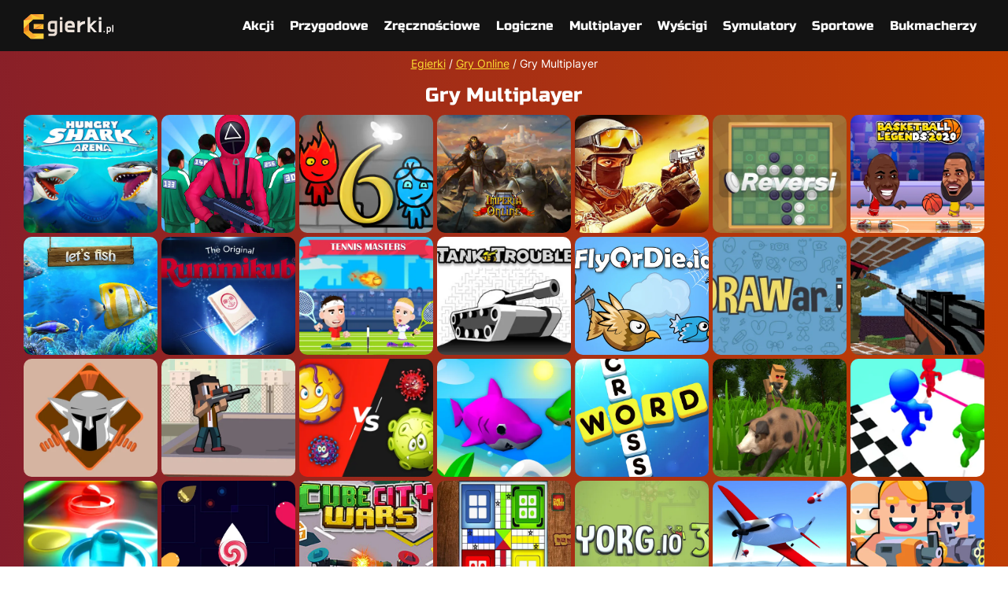

--- FILE ---
content_type: text/html; charset=UTF-8
request_url: https://www.egierki.pl/gry/multiplayer/
body_size: 19491
content:
<!doctype html>
<html lang="pl-PL">
  <head>
    <meta charset="utf-8">
    <meta http-equiv="x-ua-compatible" content="ie=edge">
    <meta name="viewport" content="width=device-width, initial-scale=1, shrink-to-fit=no">
    <meta name="theme-color" content="#000000">

    <meta name="mobile-web-app-capable" content="yes">
    <meta name="application-name" content="egierki">

    <meta name="apple-mobile-web-app-capable" content="yes">
    <meta name="apple-mobile-web-app-status-bar-style" content="#000000">
    <meta name="apple-mobile-web-app-title" content="egierki">

    <meta name='robots' content='index, follow, max-image-preview:large, max-snippet:-1, max-video-preview:-1' />

	<!-- This site is optimized with the Yoast SEO plugin v18.4.1 - https://yoast.com/wordpress/plugins/seo/ -->
	<title>Gry multiplayer online - Egierki.pl 👥 🎮 🎮</title>
	<meta name="description" content="Zagraj w darmowe gry multiplayer. Sprawdź naszą kolekcję przeglądarkowych gier multiplayer i dołącz do rozgrywki online z graczami z całego świata." />
	<link rel="canonical" href="https://www.egierki.pl/gry/multiplayer/" />
	<meta property="og:locale" content="pl_PL" />
	<meta property="og:type" content="article" />
	<meta property="og:title" content="Gry multiplayer online - Egierki.pl 👥 🎮 🎮" />
	<meta property="og:description" content="Zagraj w darmowe gry multiplayer. Sprawdź naszą kolekcję przeglądarkowych gier multiplayer i dołącz do rozgrywki online z graczami z całego świata." />
	<meta property="og:url" content="https://www.egierki.pl/gry/multiplayer/" />
	<meta property="og:site_name" content="Egierki" />
	<meta property="og:image" content="https://www.egierki.pl/app/uploads/2020/05/logo.png" />
	<meta property="og:image:width" content="512" />
	<meta property="og:image:height" content="512" />
	<meta property="og:image:type" content="image/png" />
	<meta name="twitter:card" content="summary_large_image" />
	<meta name="twitter:title" content="Gry multiplayer online - Egierki.pl 👥 🎮 🎮" />
	<meta name="twitter:description" content="Zagraj w darmowe gry multiplayer. Sprawdź naszą kolekcję przeglądarkowych gier multiplayer i dołącz do rozgrywki online z graczami z całego świata." />
	<script type="application/ld+json" class="yoast-schema-graph">{"@context":"https://schema.org","@graph":[{"@type":"Organization","@id":"https://www.egierki.pl/#organization","name":"Egierki.pl","url":"https://www.egierki.pl/","sameAs":["https://www.facebook.com/Egierkipl"],"logo":{"@type":"ImageObject","@id":"https://www.egierki.pl/#logo","inLanguage":"pl-PL","url":"https://www.egierki.pl/app/uploads/2020/05/logo.png","contentUrl":"https://www.egierki.pl/app/uploads/2020/05/logo.png","width":512,"height":512,"caption":"Egierki.pl"},"image":{"@id":"https://www.egierki.pl/#logo"}},{"@type":"WebSite","@id":"https://www.egierki.pl/#website","url":"https://www.egierki.pl/","name":"Egierki","description":"Najlepsze darmowe gry online","publisher":{"@id":"https://www.egierki.pl/#organization"},"inLanguage":"pl-PL"},{"@type":"CollectionPage","@id":"https://www.egierki.pl/gry/multiplayer/#webpage","url":"https://www.egierki.pl/gry/multiplayer/","name":"Gry multiplayer online - Egierki.pl 👥 🎮 🎮","isPartOf":{"@id":"https://www.egierki.pl/#website"},"description":"Zagraj w darmowe gry multiplayer. Sprawdź naszą kolekcję przeglądarkowych gier multiplayer i dołącz do rozgrywki online z graczami z całego świata.","breadcrumb":{"@id":"https://www.egierki.pl/gry/multiplayer/#breadcrumb"},"inLanguage":"pl-PL","potentialAction":[{"@type":"ReadAction","target":["https://www.egierki.pl/gry/multiplayer/"]}]},{"@type":"BreadcrumbList","@id":"https://www.egierki.pl/gry/multiplayer/#breadcrumb","itemListElement":[{"@type":"ListItem","position":1,"name":"Egierki","item":"https://www.egierki.pl/"},{"@type":"ListItem","position":2,"name":"Gry Online","item":"https://www.egierki.pl/gry/"},{"@type":"ListItem","position":3,"name":"Gry Multiplayer"}]}]}</script>
	<!-- / Yoast SEO plugin. -->


<link rel='dns-prefetch' href='//s.w.org' />
<style id='global-styles-inline-css'>
body{--wp--preset--color--black: #000000;--wp--preset--color--cyan-bluish-gray: #abb8c3;--wp--preset--color--white: #ffffff;--wp--preset--color--pale-pink: #f78da7;--wp--preset--color--vivid-red: #cf2e2e;--wp--preset--color--luminous-vivid-orange: #ff6900;--wp--preset--color--luminous-vivid-amber: #fcb900;--wp--preset--color--light-green-cyan: #7bdcb5;--wp--preset--color--vivid-green-cyan: #00d084;--wp--preset--color--pale-cyan-blue: #8ed1fc;--wp--preset--color--vivid-cyan-blue: #0693e3;--wp--preset--color--vivid-purple: #9b51e0;--wp--preset--gradient--vivid-cyan-blue-to-vivid-purple: linear-gradient(135deg,rgba(6,147,227,1) 0%,rgb(155,81,224) 100%);--wp--preset--gradient--light-green-cyan-to-vivid-green-cyan: linear-gradient(135deg,rgb(122,220,180) 0%,rgb(0,208,130) 100%);--wp--preset--gradient--luminous-vivid-amber-to-luminous-vivid-orange: linear-gradient(135deg,rgba(252,185,0,1) 0%,rgba(255,105,0,1) 100%);--wp--preset--gradient--luminous-vivid-orange-to-vivid-red: linear-gradient(135deg,rgba(255,105,0,1) 0%,rgb(207,46,46) 100%);--wp--preset--gradient--very-light-gray-to-cyan-bluish-gray: linear-gradient(135deg,rgb(238,238,238) 0%,rgb(169,184,195) 100%);--wp--preset--gradient--cool-to-warm-spectrum: linear-gradient(135deg,rgb(74,234,220) 0%,rgb(151,120,209) 20%,rgb(207,42,186) 40%,rgb(238,44,130) 60%,rgb(251,105,98) 80%,rgb(254,248,76) 100%);--wp--preset--gradient--blush-light-purple: linear-gradient(135deg,rgb(255,206,236) 0%,rgb(152,150,240) 100%);--wp--preset--gradient--blush-bordeaux: linear-gradient(135deg,rgb(254,205,165) 0%,rgb(254,45,45) 50%,rgb(107,0,62) 100%);--wp--preset--gradient--luminous-dusk: linear-gradient(135deg,rgb(255,203,112) 0%,rgb(199,81,192) 50%,rgb(65,88,208) 100%);--wp--preset--gradient--pale-ocean: linear-gradient(135deg,rgb(255,245,203) 0%,rgb(182,227,212) 50%,rgb(51,167,181) 100%);--wp--preset--gradient--electric-grass: linear-gradient(135deg,rgb(202,248,128) 0%,rgb(113,206,126) 100%);--wp--preset--gradient--midnight: linear-gradient(135deg,rgb(2,3,129) 0%,rgb(40,116,252) 100%);--wp--preset--duotone--dark-grayscale: url('#wp-duotone-dark-grayscale');--wp--preset--duotone--grayscale: url('#wp-duotone-grayscale');--wp--preset--duotone--purple-yellow: url('#wp-duotone-purple-yellow');--wp--preset--duotone--blue-red: url('#wp-duotone-blue-red');--wp--preset--duotone--midnight: url('#wp-duotone-midnight');--wp--preset--duotone--magenta-yellow: url('#wp-duotone-magenta-yellow');--wp--preset--duotone--purple-green: url('#wp-duotone-purple-green');--wp--preset--duotone--blue-orange: url('#wp-duotone-blue-orange');--wp--preset--font-size--small: 13px;--wp--preset--font-size--medium: 20px;--wp--preset--font-size--large: 36px;--wp--preset--font-size--x-large: 42px;}.has-black-color{color: var(--wp--preset--color--black) !important;}.has-cyan-bluish-gray-color{color: var(--wp--preset--color--cyan-bluish-gray) !important;}.has-white-color{color: var(--wp--preset--color--white) !important;}.has-pale-pink-color{color: var(--wp--preset--color--pale-pink) !important;}.has-vivid-red-color{color: var(--wp--preset--color--vivid-red) !important;}.has-luminous-vivid-orange-color{color: var(--wp--preset--color--luminous-vivid-orange) !important;}.has-luminous-vivid-amber-color{color: var(--wp--preset--color--luminous-vivid-amber) !important;}.has-light-green-cyan-color{color: var(--wp--preset--color--light-green-cyan) !important;}.has-vivid-green-cyan-color{color: var(--wp--preset--color--vivid-green-cyan) !important;}.has-pale-cyan-blue-color{color: var(--wp--preset--color--pale-cyan-blue) !important;}.has-vivid-cyan-blue-color{color: var(--wp--preset--color--vivid-cyan-blue) !important;}.has-vivid-purple-color{color: var(--wp--preset--color--vivid-purple) !important;}.has-black-background-color{background-color: var(--wp--preset--color--black) !important;}.has-cyan-bluish-gray-background-color{background-color: var(--wp--preset--color--cyan-bluish-gray) !important;}.has-white-background-color{background-color: var(--wp--preset--color--white) !important;}.has-pale-pink-background-color{background-color: var(--wp--preset--color--pale-pink) !important;}.has-vivid-red-background-color{background-color: var(--wp--preset--color--vivid-red) !important;}.has-luminous-vivid-orange-background-color{background-color: var(--wp--preset--color--luminous-vivid-orange) !important;}.has-luminous-vivid-amber-background-color{background-color: var(--wp--preset--color--luminous-vivid-amber) !important;}.has-light-green-cyan-background-color{background-color: var(--wp--preset--color--light-green-cyan) !important;}.has-vivid-green-cyan-background-color{background-color: var(--wp--preset--color--vivid-green-cyan) !important;}.has-pale-cyan-blue-background-color{background-color: var(--wp--preset--color--pale-cyan-blue) !important;}.has-vivid-cyan-blue-background-color{background-color: var(--wp--preset--color--vivid-cyan-blue) !important;}.has-vivid-purple-background-color{background-color: var(--wp--preset--color--vivid-purple) !important;}.has-black-border-color{border-color: var(--wp--preset--color--black) !important;}.has-cyan-bluish-gray-border-color{border-color: var(--wp--preset--color--cyan-bluish-gray) !important;}.has-white-border-color{border-color: var(--wp--preset--color--white) !important;}.has-pale-pink-border-color{border-color: var(--wp--preset--color--pale-pink) !important;}.has-vivid-red-border-color{border-color: var(--wp--preset--color--vivid-red) !important;}.has-luminous-vivid-orange-border-color{border-color: var(--wp--preset--color--luminous-vivid-orange) !important;}.has-luminous-vivid-amber-border-color{border-color: var(--wp--preset--color--luminous-vivid-amber) !important;}.has-light-green-cyan-border-color{border-color: var(--wp--preset--color--light-green-cyan) !important;}.has-vivid-green-cyan-border-color{border-color: var(--wp--preset--color--vivid-green-cyan) !important;}.has-pale-cyan-blue-border-color{border-color: var(--wp--preset--color--pale-cyan-blue) !important;}.has-vivid-cyan-blue-border-color{border-color: var(--wp--preset--color--vivid-cyan-blue) !important;}.has-vivid-purple-border-color{border-color: var(--wp--preset--color--vivid-purple) !important;}.has-vivid-cyan-blue-to-vivid-purple-gradient-background{background: var(--wp--preset--gradient--vivid-cyan-blue-to-vivid-purple) !important;}.has-light-green-cyan-to-vivid-green-cyan-gradient-background{background: var(--wp--preset--gradient--light-green-cyan-to-vivid-green-cyan) !important;}.has-luminous-vivid-amber-to-luminous-vivid-orange-gradient-background{background: var(--wp--preset--gradient--luminous-vivid-amber-to-luminous-vivid-orange) !important;}.has-luminous-vivid-orange-to-vivid-red-gradient-background{background: var(--wp--preset--gradient--luminous-vivid-orange-to-vivid-red) !important;}.has-very-light-gray-to-cyan-bluish-gray-gradient-background{background: var(--wp--preset--gradient--very-light-gray-to-cyan-bluish-gray) !important;}.has-cool-to-warm-spectrum-gradient-background{background: var(--wp--preset--gradient--cool-to-warm-spectrum) !important;}.has-blush-light-purple-gradient-background{background: var(--wp--preset--gradient--blush-light-purple) !important;}.has-blush-bordeaux-gradient-background{background: var(--wp--preset--gradient--blush-bordeaux) !important;}.has-luminous-dusk-gradient-background{background: var(--wp--preset--gradient--luminous-dusk) !important;}.has-pale-ocean-gradient-background{background: var(--wp--preset--gradient--pale-ocean) !important;}.has-electric-grass-gradient-background{background: var(--wp--preset--gradient--electric-grass) !important;}.has-midnight-gradient-background{background: var(--wp--preset--gradient--midnight) !important;}.has-small-font-size{font-size: var(--wp--preset--font-size--small) !important;}.has-medium-font-size{font-size: var(--wp--preset--font-size--medium) !important;}.has-large-font-size{font-size: var(--wp--preset--font-size--large) !important;}.has-x-large-font-size{font-size: var(--wp--preset--font-size--x-large) !important;}
</style>
<link rel='stylesheet' id='mdp-stellar-css'  href='https://www.egierki.pl/app/mu-plugins/stellar/css/stellar.min.css?ver=2.1.8' media='all' />
<style id='mdp-stellar-inline-css'>

        .mdp-stellar-box {
            --mdp-stellar-size: 24px;
            --mdp-stellar-color: rgba(214, 213, 207, 1);
            --mdp-stellar-active: rgba(252, 204, 0, 1);
            --mdp-stellar-hover: rgba(246, 222, 0, 1);
            --mdp-stellar-space: 3px;
        }
        .mdp-stellar-top {
            --mdp-stellar-size: 14px;
            --mdp-stellar-color: rgba(214, 213, 207, 1);
            --mdp-stellar-active: rgba(252, 204, 0, 1);
            --mdp-stellar-hover: rgba(246, 222, 0, 1);
            --mdp-stellar-space: 3px;
            --mdp-stellar-gutter: 11px;
        }
</style>
<link rel='stylesheet' id='egierki/app.css-css'  href='https://www.egierki.pl/app/themes/egierki-v3/public/styles/app.css?id=3b4a17e356d507974e05bd59c5a90362' media='all' />
<script id='wf-infinite-js-js-extra'>
var fetch_remaining_post = {"ajaxurl":"https:\/\/www.egierki.pl\/wp\/wp-admin\/admin-ajax.php","wf_post_count":"27"};
var sort_posts = {"ajaxurl":"https:\/\/www.egierki.pl\/wp\/wp-admin\/admin-ajax.php","wf_post_count":"27"};
</script>
<script defer src='https://www.egierki.pl/app/mu-plugins/wf-products/assets/js/main.js?ver=5.9.2' id='wf-infinite-js-js'></script>
<link rel="https://api.w.org/" href="https://www.egierki.pl/wp-json/" /><link rel="alternate" type="application/json" href="https://www.egierki.pl/wp-json/wp/v2/game_category/8" /><link rel="EditURI" type="application/rsd+xml" title="RSD" href="https://www.egierki.pl/wp/xmlrpc.php?rsd" />
<link rel="wlwmanifest" type="application/wlwmanifest+xml" href="https://www.egierki.pl/wp/wp-includes/wlwmanifest.xml" /> 
<meta name="generator" content="WordPress 5.9.2" />
<link rel="icon" href="https://www.egierki.pl/app/uploads/2020/05/cropped-favicon-32x32.png" sizes="32x32" />
<link rel="icon" href="https://www.egierki.pl/app/uploads/2020/05/cropped-favicon-192x192.png" sizes="192x192" />
<link rel="apple-touch-icon" href="https://www.egierki.pl/app/uploads/2020/05/cropped-favicon-180x180.png" />
<meta name="msapplication-TileImage" content="https://www.egierki.pl/app/uploads/2020/05/cropped-favicon-270x270.png" />
		<style id="wp-custom-css">
			ul.minusy {
	list-style-image: url("data:image/svg+xml,%3Csvg xmlns='http://www.w3.org/2000/svg' fill='red' viewBox='0 0 24 24' stroke-width='1.5' stroke='red' class='size-6'%3E%3Cpath stroke-linecap='round' stroke-linejoin='round' d='M6 18 18 6M6 6l12 12' /%3E%3C/svg%3E%0A");
	li::marker {
		font-size: 1.5rem;
	}
}		</style>
		
    <link rel="dns-prefetch" href="//www.googletagmanager.com">
    <link rel="dns-prefetch" href="//www.google-analytics.com">
    <link rel="dns-prefetch" href="//ssl.google-analytics.com">
    <link rel="dns-prefetch" href="//pagead2.googlesyndication.com">
    <link rel="dns-prefetch" href="//googleads.g.doubleclick.net">
    <link rel="dns-prefetch" href="//tpc.googlesyndication.com">
    <link rel="dns-prefetch" href="//stats.g.doubleclick.net">
    <link rel="dns-prefetch" href="//www.gstatic.com">

    <link rel="preconnect" href="https://www.googletagmanager.com">
    <link rel="preconnect" href="https://adservice.google.com/">
    <link rel="preconnect" href="https://googleads.g.doubleclick.net/">
    <link rel="preconnect" href="https://www.googletagservices.com/">
    <link rel="preconnect" href="https://tpc.googlesyndication.com/">
    <link rel="preconnect" href="https://www.google-analytics.com">

    <link rel="preload" href="https://www.egierki.pl/app/themes/egierki-v3/public/fonts/Inter-Regular.woff2?id=45725818be57cbf281ad2fe82f840600" as="font" type="font/woff2" crossorigin>
    <link rel="preload" href="https://www.egierki.pl/app/themes/egierki-v3/public/fonts/RussoOne-Regular.woff2?id=79ee8b8f05cc57a0440a8a0b14f0a47a" as="font" type="font/woff2" crossorigin>

    <style>
      @font-face {
          font-family: 'Inter';
          src: url(https://www.egierki.pl/app/themes/egierki-v3/public/fonts/Inter-Regular.woff2?id=45725818be57cbf281ad2fe82f840600) format('woff2'),
               url(https://www.egierki.pl/app/themes/egierki-v3/public/fonts/Inter-Regular.woff?id=e5337ce00fcea747b73a03e78603e90c) format('woff');
          font-weight: normal;
          font-style: normal;
          font-display: swap;
      }
      @font-face {
          font-family: 'Russo One';
          src: url(https://www.egierki.pl/app/themes/egierki-v3/public/fonts/RussoOne-Regular.woff2?id=79ee8b8f05cc57a0440a8a0b14f0a47a) format('woff2'),
               url(https://www.egierki.pl/app/themes/egierki-v3/public/fonts/RussoOne-Regular.woff?id=2b75c5cec7529064436304df81b5dc2b) format('woff');
          font-weight: bold;
          font-style: normal;
          font-display: swap;
      }
    </style>
    <script async delay="https://pagead2.googlesyndication.com/pagead/js/adsbygoogle.js?client=ca-pub-6846867240063983"
         crossorigin="anonymous"></script>
  </head>

  <body class="archive tax-game_category term-multiplayer term-8 wp-embed-responsive">
    <svg xmlns="http://www.w3.org/2000/svg" viewBox="0 0 0 0" width="0" height="0" focusable="false" role="none" style="visibility: hidden; position: absolute; left: -9999px; overflow: hidden;" ><defs><filter id="wp-duotone-dark-grayscale"><feColorMatrix color-interpolation-filters="sRGB" type="matrix" values=" .299 .587 .114 0 0 .299 .587 .114 0 0 .299 .587 .114 0 0 .299 .587 .114 0 0 " /><feComponentTransfer color-interpolation-filters="sRGB" ><feFuncR type="table" tableValues="0 0.49803921568627" /><feFuncG type="table" tableValues="0 0.49803921568627" /><feFuncB type="table" tableValues="0 0.49803921568627" /><feFuncA type="table" tableValues="1 1" /></feComponentTransfer><feComposite in2="SourceGraphic" operator="in" /></filter></defs></svg><svg xmlns="http://www.w3.org/2000/svg" viewBox="0 0 0 0" width="0" height="0" focusable="false" role="none" style="visibility: hidden; position: absolute; left: -9999px; overflow: hidden;" ><defs><filter id="wp-duotone-grayscale"><feColorMatrix color-interpolation-filters="sRGB" type="matrix" values=" .299 .587 .114 0 0 .299 .587 .114 0 0 .299 .587 .114 0 0 .299 .587 .114 0 0 " /><feComponentTransfer color-interpolation-filters="sRGB" ><feFuncR type="table" tableValues="0 1" /><feFuncG type="table" tableValues="0 1" /><feFuncB type="table" tableValues="0 1" /><feFuncA type="table" tableValues="1 1" /></feComponentTransfer><feComposite in2="SourceGraphic" operator="in" /></filter></defs></svg><svg xmlns="http://www.w3.org/2000/svg" viewBox="0 0 0 0" width="0" height="0" focusable="false" role="none" style="visibility: hidden; position: absolute; left: -9999px; overflow: hidden;" ><defs><filter id="wp-duotone-purple-yellow"><feColorMatrix color-interpolation-filters="sRGB" type="matrix" values=" .299 .587 .114 0 0 .299 .587 .114 0 0 .299 .587 .114 0 0 .299 .587 .114 0 0 " /><feComponentTransfer color-interpolation-filters="sRGB" ><feFuncR type="table" tableValues="0.54901960784314 0.98823529411765" /><feFuncG type="table" tableValues="0 1" /><feFuncB type="table" tableValues="0.71764705882353 0.25490196078431" /><feFuncA type="table" tableValues="1 1" /></feComponentTransfer><feComposite in2="SourceGraphic" operator="in" /></filter></defs></svg><svg xmlns="http://www.w3.org/2000/svg" viewBox="0 0 0 0" width="0" height="0" focusable="false" role="none" style="visibility: hidden; position: absolute; left: -9999px; overflow: hidden;" ><defs><filter id="wp-duotone-blue-red"><feColorMatrix color-interpolation-filters="sRGB" type="matrix" values=" .299 .587 .114 0 0 .299 .587 .114 0 0 .299 .587 .114 0 0 .299 .587 .114 0 0 " /><feComponentTransfer color-interpolation-filters="sRGB" ><feFuncR type="table" tableValues="0 1" /><feFuncG type="table" tableValues="0 0.27843137254902" /><feFuncB type="table" tableValues="0.5921568627451 0.27843137254902" /><feFuncA type="table" tableValues="1 1" /></feComponentTransfer><feComposite in2="SourceGraphic" operator="in" /></filter></defs></svg><svg xmlns="http://www.w3.org/2000/svg" viewBox="0 0 0 0" width="0" height="0" focusable="false" role="none" style="visibility: hidden; position: absolute; left: -9999px; overflow: hidden;" ><defs><filter id="wp-duotone-midnight"><feColorMatrix color-interpolation-filters="sRGB" type="matrix" values=" .299 .587 .114 0 0 .299 .587 .114 0 0 .299 .587 .114 0 0 .299 .587 .114 0 0 " /><feComponentTransfer color-interpolation-filters="sRGB" ><feFuncR type="table" tableValues="0 0" /><feFuncG type="table" tableValues="0 0.64705882352941" /><feFuncB type="table" tableValues="0 1" /><feFuncA type="table" tableValues="1 1" /></feComponentTransfer><feComposite in2="SourceGraphic" operator="in" /></filter></defs></svg><svg xmlns="http://www.w3.org/2000/svg" viewBox="0 0 0 0" width="0" height="0" focusable="false" role="none" style="visibility: hidden; position: absolute; left: -9999px; overflow: hidden;" ><defs><filter id="wp-duotone-magenta-yellow"><feColorMatrix color-interpolation-filters="sRGB" type="matrix" values=" .299 .587 .114 0 0 .299 .587 .114 0 0 .299 .587 .114 0 0 .299 .587 .114 0 0 " /><feComponentTransfer color-interpolation-filters="sRGB" ><feFuncR type="table" tableValues="0.78039215686275 1" /><feFuncG type="table" tableValues="0 0.94901960784314" /><feFuncB type="table" tableValues="0.35294117647059 0.47058823529412" /><feFuncA type="table" tableValues="1 1" /></feComponentTransfer><feComposite in2="SourceGraphic" operator="in" /></filter></defs></svg><svg xmlns="http://www.w3.org/2000/svg" viewBox="0 0 0 0" width="0" height="0" focusable="false" role="none" style="visibility: hidden; position: absolute; left: -9999px; overflow: hidden;" ><defs><filter id="wp-duotone-purple-green"><feColorMatrix color-interpolation-filters="sRGB" type="matrix" values=" .299 .587 .114 0 0 .299 .587 .114 0 0 .299 .587 .114 0 0 .299 .587 .114 0 0 " /><feComponentTransfer color-interpolation-filters="sRGB" ><feFuncR type="table" tableValues="0.65098039215686 0.40392156862745" /><feFuncG type="table" tableValues="0 1" /><feFuncB type="table" tableValues="0.44705882352941 0.4" /><feFuncA type="table" tableValues="1 1" /></feComponentTransfer><feComposite in2="SourceGraphic" operator="in" /></filter></defs></svg><svg xmlns="http://www.w3.org/2000/svg" viewBox="0 0 0 0" width="0" height="0" focusable="false" role="none" style="visibility: hidden; position: absolute; left: -9999px; overflow: hidden;" ><defs><filter id="wp-duotone-blue-orange"><feColorMatrix color-interpolation-filters="sRGB" type="matrix" values=" .299 .587 .114 0 0 .299 .587 .114 0 0 .299 .587 .114 0 0 .299 .587 .114 0 0 " /><feComponentTransfer color-interpolation-filters="sRGB" ><feFuncR type="table" tableValues="0.098039215686275 1" /><feFuncG type="table" tableValues="0 0.66274509803922" /><feFuncB type="table" tableValues="0.84705882352941 0.41960784313725" /><feFuncA type="table" tableValues="1 1" /></feComponentTransfer><feComposite in2="SourceGraphic" operator="in" /></filter></defs></svg>    
    <div id="app">
      <header class="banner">
  <nav class="navbar navbar-expand-xl bg-dark">
    <div class="container-xxl d-flex align-items-center justify-content-between">
      <a class="navbar-brand" href="https://www.egierki.pl/">
        <img width="114" height="30" src="https://www.egierki.pl/app/themes/egierki-v3/public/images/egierki-logo.svg?id=5d82cd7ad04972e083e6feb981164236" alt="egierki logo">
      </a>
      <button class="navbar-toggler collapsed" type="button" data-bs-toggle="collapse" data-bs-target="#navbarNav" aria-controls="navbarNav" aria-expanded="false" aria-label="Toggle navigation">
        <span class="navbar-toggler-icon rounded-2"></span>
        <span class="rounded-2"></span>
        <span class="rounded-2"></span>
      </button>
              <div id="navbarNav" class="collapse navbar-collapse justify-content-end"><ul id="menu-primary-navigation" class="navbar-nav d-flex align-items-center"><li itemscope="itemscope" itemtype="https://www.schema.org/SiteNavigationElement" id="menu-item-16733" class="menu-item menu-item-type-taxonomy menu-item-object-game_category menu-item-has-children dropdown menu-item-16733 nav-item d-flex align-items-center justify-content-center"><a title="Akcji" href="#" data-toggle="dropdown" aria-haspopup="true" aria-expanded="false" class="dropdown-toggle d-flex align-items-center justify-content-center fs-16 ff-russo w-100 nav-link px-2" id="menu-item-dropdown-16733" data-bs-toggle="dropdown"><span class="w-100 text-center">Akcji</span></a>
<ul class="dropdown-menu rounded-0 py-0 mt-0 border-0 faded" aria-labelledby="menu-item-dropdown-16733" role="menu"><div class="container-xxl position-relative px-0">
	<li itemscope="itemscope" itemtype="https://www.schema.org/SiteNavigationElement" id="menu-item-23836" class="menu-item menu-item-type-taxonomy menu-item-object-game_category menu-item-23836 nav-item d-flex align-items-center justify-content-center"><a title="Gry Akcji" href="https://www.egierki.pl/gry/akcji/" class="dropdown-item d-flex align-items-center position-relative ff-russo text-white w-100 h-100 px-4"><img width="60" height="60" class="position-absolute start-0 w-25 h-100" src="https://www.egierki.pl/app/uploads/2020/05/gry-akcji-212x159.png" loading="lazy" alt="Gry Akcji"><span class="w-100 text-center">Gry Akcji</span></a></li>
	<li itemscope="itemscope" itemtype="https://www.schema.org/SiteNavigationElement" id="menu-item-19989" class="menu-item menu-item-type-taxonomy menu-item-object-game_tags menu-item-19989 nav-item d-flex align-items-center justify-content-center"><a title="Gry strzelanki" href="https://www.egierki.pl/gry/strzelanki/" class="dropdown-item d-flex align-items-center position-relative ff-russo text-white w-100 h-100 px-4"><img width="60" height="60" class="position-absolute start-0 w-25 h-100" src="https://www.egierki.pl/app/uploads/2020/06/strzelanki-210x159.jpg" loading="lazy" alt="Gry strzelanki"><span class="w-100 text-center">Gry strzelanki</span></a></li>
	<li itemscope="itemscope" itemtype="https://www.schema.org/SiteNavigationElement" id="menu-item-18058" class="menu-item menu-item-type-taxonomy menu-item-object-game_tags menu-item-18058 nav-item d-flex align-items-center justify-content-center"><a title="Gry snajper" href="https://www.egierki.pl/gry/snajper/" class="dropdown-item d-flex align-items-center position-relative ff-russo text-white w-100 h-100 px-4"><img width="60" height="60" class="position-absolute start-0 w-25 h-100" src="https://www.egierki.pl/app/uploads/2020/05/sniper-210x159.jpg" loading="lazy" alt="Gry snajper"><span class="w-100 text-center">Gry snajper</span></a></li>
	<li itemscope="itemscope" itemtype="https://www.schema.org/SiteNavigationElement" id="menu-item-18048" class="menu-item menu-item-type-taxonomy menu-item-object-game_tags menu-item-18048 nav-item d-flex align-items-center justify-content-center"><a title="Gry star wars" href="https://www.egierki.pl/gry/star-wars/" class="dropdown-item d-flex align-items-center position-relative ff-russo text-white w-100 h-100 px-4"><img width="60" height="60" class="position-absolute start-0 w-25 h-100" src="https://www.egierki.pl/app/uploads/2020/05/starwars-210x159.jpg" loading="lazy" alt="Gry star wars"><span class="w-100 text-center">Gry star wars</span></a></li>
	<li itemscope="itemscope" itemtype="https://www.schema.org/SiteNavigationElement" id="menu-item-18049" class="menu-item menu-item-type-taxonomy menu-item-object-game_tags menu-item-18049 nav-item d-flex align-items-center justify-content-center"><a title="Gry czołgi" href="https://www.egierki.pl/gry/czolgi/" class="dropdown-item d-flex align-items-center position-relative ff-russo text-white w-100 h-100 px-4"><img width="60" height="60" class="position-absolute start-0 w-25 h-100" src="https://www.egierki.pl/app/uploads/2020/05/czolgi-210x159.jpg" loading="lazy" alt="Gry czołgi"><span class="w-100 text-center">Gry czołgi</span></a></li>
	<li itemscope="itemscope" itemtype="https://www.schema.org/SiteNavigationElement" id="menu-item-18059" class="menu-item menu-item-type-taxonomy menu-item-object-game_tags menu-item-18059 nav-item d-flex align-items-center justify-content-center"><a title="Gry ucieczka z więzienia" href="https://www.egierki.pl/gry/ucieczka-z-wiezienia/" class="dropdown-item d-flex align-items-center position-relative ff-russo text-white w-100 h-100 px-4"><img width="60" height="60" class="position-absolute start-0 w-25 h-100" src="https://www.egierki.pl/app/uploads/2020/05/zlodzieje2-210x159.jpg" loading="lazy" alt="Gry ucieczka z więzienia"><span class="w-100 text-center">Gry ucieczka z więzienia</span></a></li>
	<li itemscope="itemscope" itemtype="https://www.schema.org/SiteNavigationElement" id="menu-item-18055" class="menu-item menu-item-type-taxonomy menu-item-object-game_tags menu-item-18055 nav-item d-flex align-items-center justify-content-center"><a title="Gry walki" href="https://www.egierki.pl/gry/walki/" class="dropdown-item d-flex align-items-center position-relative ff-russo text-white w-100 h-100 px-4"><img width="60" height="60" class="position-absolute start-0 w-25 h-100" src="https://www.egierki.pl/app/uploads/2020/05/walki-210x159.jpg" loading="lazy" alt="Gry walki"><span class="w-100 text-center">Gry walki</span></a></li>
	<li itemscope="itemscope" itemtype="https://www.schema.org/SiteNavigationElement" id="menu-item-18054" class="menu-item menu-item-type-taxonomy menu-item-object-game_tags menu-item-18054 nav-item d-flex align-items-center justify-content-center"><a title="Gry obrona wieży" href="https://www.egierki.pl/gry/tower-defence/" class="dropdown-item d-flex align-items-center position-relative ff-russo text-white w-100 h-100 px-4"><img width="60" height="60" class="position-absolute start-0 w-25 h-100" src="https://www.egierki.pl/app/uploads/2020/05/towerdefence-210x159.jpg" loading="lazy" alt="Gry obrona wieży"><span class="w-100 text-center">Gry obrona wieży</span></a></li>
	<li itemscope="itemscope" itemtype="https://www.schema.org/SiteNavigationElement" id="menu-item-18057" class="menu-item menu-item-type-taxonomy menu-item-object-game_tags menu-item-18057 nav-item d-flex align-items-center justify-content-center"><a title="Gry statki" href="https://www.egierki.pl/gry/statki/" class="dropdown-item d-flex align-items-center position-relative ff-russo text-white w-100 h-100 px-4"><img width="60" height="60" class="position-absolute start-0 w-25 h-100" src="https://www.egierki.pl/app/uploads/2020/05/statki-210x159.jpg" loading="lazy" alt="Gry statki"><span class="w-100 text-center">Gry statki</span></a></li>
</ul>
</li>
<li itemscope="itemscope" itemtype="https://www.schema.org/SiteNavigationElement" id="menu-item-16734" class="menu-item menu-item-type-taxonomy menu-item-object-game_category menu-item-has-children dropdown menu-item-16734 nav-item d-flex align-items-center justify-content-center"><a title="Przygodowe" href="#" data-toggle="dropdown" aria-haspopup="true" aria-expanded="false" class="dropdown-toggle d-flex align-items-center justify-content-center fs-16 ff-russo w-100 nav-link px-2" id="menu-item-dropdown-16734" data-bs-toggle="dropdown"><span class="w-100 text-center">Przygodowe</span></a>
<ul class="dropdown-menu rounded-0 py-0 mt-0 border-0 faded" aria-labelledby="menu-item-dropdown-16734" role="menu"><div class="container-xxl position-relative px-0">
	<li itemscope="itemscope" itemtype="https://www.schema.org/SiteNavigationElement" id="menu-item-23844" class="menu-item menu-item-type-taxonomy menu-item-object-game_category menu-item-23844 nav-item d-flex align-items-center justify-content-center"><a title="Gry Przygodowe" href="https://www.egierki.pl/gry/przygodowe/" class="dropdown-item d-flex align-items-center position-relative ff-russo text-white w-100 h-100 px-4"><img width="60" height="60" class="position-absolute start-0 w-25 h-100" src="https://www.egierki.pl/app/uploads/2020/05/gry-przygodowe-212x159.png" loading="lazy" alt="Gry Przygodowe"><span class="w-100 text-center">Gry Przygodowe</span></a></li>
	<li itemscope="itemscope" itemtype="https://www.schema.org/SiteNavigationElement" id="menu-item-19393" class="menu-item menu-item-type-taxonomy menu-item-object-game_tags menu-item-19393 nav-item d-flex align-items-center justify-content-center"><a title="Ogień i Woda" href="https://www.egierki.pl/gry/ogien-i-woda/" class="dropdown-item d-flex align-items-center position-relative ff-russo text-white w-100 h-100 px-4"><img width="60" height="60" class="position-absolute start-0 w-25 h-100" src="https://www.egierki.pl/app/uploads/2020/06/ogien-i-woda-210x159.jpg" loading="lazy" alt="Ogień i Woda"><span class="w-100 text-center">Ogień i Woda</span></a></li>
	<li itemscope="itemscope" itemtype="https://www.schema.org/SiteNavigationElement" id="menu-item-18070" class="menu-item menu-item-type-taxonomy menu-item-object-game_tags menu-item-18070 nav-item d-flex align-items-center justify-content-center"><a title="Gry Adam i Ewa" href="https://www.egierki.pl/gry/adam-i-ewa/" class="dropdown-item d-flex align-items-center position-relative ff-russo text-white w-100 h-100 px-4"><img width="60" height="60" class="position-absolute start-0 w-25 h-100" src="https://www.egierki.pl/app/uploads/2020/05/adam-i-ewa-210x159.jpg" loading="lazy" alt="Gry Adam i Ewa"><span class="w-100 text-center">Gry Adam i Ewa</span></a></li>
	<li itemscope="itemscope" itemtype="https://www.schema.org/SiteNavigationElement" id="menu-item-18064" class="menu-item menu-item-type-taxonomy menu-item-object-game_tags menu-item-18064 nav-item d-flex align-items-center justify-content-center"><a title="Ślimak Bob" href="https://www.egierki.pl/gry/slimak-bob/" class="dropdown-item d-flex align-items-center position-relative ff-russo text-white w-100 h-100 px-4"><img width="60" height="60" class="position-absolute start-0 w-25 h-100" src="https://www.egierki.pl/app/uploads/2020/05/slimak-bob-210x159.jpg" loading="lazy" alt="Ślimak Bob"><span class="w-100 text-center">Ślimak Bob</span></a></li>
	<li itemscope="itemscope" itemtype="https://www.schema.org/SiteNavigationElement" id="menu-item-18067" class="menu-item menu-item-type-taxonomy menu-item-object-game_tags menu-item-18067 nav-item d-flex align-items-center justify-content-center"><a title="Gry rycerskie" href="https://www.egierki.pl/gry/rycerskie/" class="dropdown-item d-flex align-items-center position-relative ff-russo text-white w-100 h-100 px-4"><img width="60" height="60" class="position-absolute start-0 w-25 h-100" src="https://www.egierki.pl/app/uploads/2020/05/rycerskie-210x159.jpg" loading="lazy" alt="Gry rycerskie"><span class="w-100 text-center">Gry rycerskie</span></a></li>
	<li itemscope="itemscope" itemtype="https://www.schema.org/SiteNavigationElement" id="menu-item-18066" class="menu-item menu-item-type-taxonomy menu-item-object-game_tags menu-item-18066 nav-item d-flex align-items-center justify-content-center"><a title="Red ball" href="https://www.egierki.pl/gry/red-ball/" class="dropdown-item d-flex align-items-center position-relative ff-russo text-white w-100 h-100 px-4"><img width="60" height="60" class="position-absolute start-0 w-25 h-100" src="https://www.egierki.pl/app/uploads/2020/05/redball-210x159.jpg" loading="lazy" alt="Red ball"><span class="w-100 text-center">Red ball</span></a></li>
	<li itemscope="itemscope" itemtype="https://www.schema.org/SiteNavigationElement" id="menu-item-23900" class="menu-item menu-item-type-post_type menu-item-object-review menu-item-23900 nav-item d-flex align-items-center justify-content-center"><a title="Ogień i Woda 5" href="https://www.egierki.pl/ogien-i-woda-5-zywioly/" class="dropdown-item d-flex align-items-center position-relative ff-russo text-white w-100 h-100 px-4"><img width="60" height="60" class="position-absolute start-0 w-25 h-100" src="https://www.egierki.pl/app/uploads/2020/05/ogien-i-woda-5-miniaturka.jpg" loading="lazy" alt="Ogień i Woda 5"><span class="w-100 text-center">Ogień i Woda 5</span></a></li>
</ul>
</li>
<li itemscope="itemscope" itemtype="https://www.schema.org/SiteNavigationElement" id="menu-item-16735" class="menu-item menu-item-type-taxonomy menu-item-object-game_category menu-item-has-children dropdown menu-item-16735 nav-item d-flex align-items-center justify-content-center"><a title="Zręcznościowe" href="#" data-toggle="dropdown" aria-haspopup="true" aria-expanded="false" class="dropdown-toggle d-flex align-items-center justify-content-center fs-16 ff-russo w-100 nav-link px-2" id="menu-item-dropdown-16735" data-bs-toggle="dropdown"><span class="w-100 text-center">Zręcznościowe</span></a>
<ul class="dropdown-menu rounded-0 py-0 mt-0 border-0 faded" aria-labelledby="menu-item-dropdown-16735" role="menu"><div class="container-xxl position-relative px-0">
	<li itemscope="itemscope" itemtype="https://www.schema.org/SiteNavigationElement" id="menu-item-23841" class="menu-item menu-item-type-taxonomy menu-item-object-game_category menu-item-23841 nav-item d-flex align-items-center justify-content-center"><a title="Gry Zręcznościowe" href="https://www.egierki.pl/gry/zrecznosciowe/" class="dropdown-item d-flex align-items-center position-relative ff-russo text-white w-100 h-100 px-4"><img width="60" height="60" class="position-absolute start-0 w-25 h-100" src="https://www.egierki.pl/app/uploads/2020/05/gry-zrecznosciowe-212x159.png" loading="lazy" alt="Gry Zręcznościowe"><span class="w-100 text-center">Gry Zręcznościowe</span></a></li>
	<li itemscope="itemscope" itemtype="https://www.schema.org/SiteNavigationElement" id="menu-item-18077" class="menu-item menu-item-type-taxonomy menu-item-object-game_tags menu-item-18077 nav-item d-flex align-items-center justify-content-center"><a title="Gry platformowe" href="https://www.egierki.pl/gry/platformowe/" class="dropdown-item d-flex align-items-center position-relative ff-russo text-white w-100 h-100 px-4"><img width="60" height="60" class="position-absolute start-0 w-25 h-100" src="https://www.egierki.pl/app/uploads/2020/05/platformowe-210x159.jpg" loading="lazy" alt="Gry platformowe"><span class="w-100 text-center">Gry platformowe</span></a></li>
	<li itemscope="itemscope" itemtype="https://www.schema.org/SiteNavigationElement" id="menu-item-18073" class="menu-item menu-item-type-taxonomy menu-item-object-game_tags menu-item-18073 nav-item d-flex align-items-center justify-content-center"><a title="Gry mario" href="https://www.egierki.pl/gry/mario/" class="dropdown-item d-flex align-items-center position-relative ff-russo text-white w-100 h-100 px-4"><img width="60" height="60" class="position-absolute start-0 w-25 h-100" src="https://www.egierki.pl/app/uploads/2020/05/mario-210x159.jpg" loading="lazy" alt="Gry mario"><span class="w-100 text-center">Gry mario</span></a></li>
	<li itemscope="itemscope" itemtype="https://www.schema.org/SiteNavigationElement" id="menu-item-19886" class="menu-item menu-item-type-taxonomy menu-item-object-game_tags menu-item-19886 nav-item d-flex align-items-center justify-content-center"><a title="Bomb It" href="https://www.egierki.pl/gry/bomberman/" class="dropdown-item d-flex align-items-center position-relative ff-russo text-white w-100 h-100 px-4"><img width="60" height="60" class="position-absolute start-0 w-25 h-100" src="https://www.egierki.pl/app/uploads/2020/05/bomberman-210x159.jpg" loading="lazy" alt="Bomb It"><span class="w-100 text-center">Bomb It</span></a></li>
	<li itemscope="itemscope" itemtype="https://www.schema.org/SiteNavigationElement" id="menu-item-22493" class="menu-item menu-item-type-taxonomy menu-item-object-game_tags menu-item-22493 nav-item d-flex align-items-center justify-content-center"><a title="Stare gry" href="https://www.egierki.pl/gry/stare/" class="dropdown-item d-flex align-items-center position-relative ff-russo text-white w-100 h-100 px-4"><img width="60" height="60" class="position-absolute start-0 w-25 h-100" src="https://www.egierki.pl/app/uploads/2020/05/stare-1-210x159.jpg" loading="lazy" alt="Stare gry"><span class="w-100 text-center">Stare gry</span></a></li>
	<li itemscope="itemscope" itemtype="https://www.schema.org/SiteNavigationElement" id="menu-item-18074" class="menu-item menu-item-type-taxonomy menu-item-object-game_tags menu-item-18074 nav-item d-flex align-items-center justify-content-center"><a title="Gry roblox" href="https://www.egierki.pl/gry/roblox/" class="dropdown-item d-flex align-items-center position-relative ff-russo text-white w-100 h-100 px-4"><img width="60" height="60" class="position-absolute start-0 w-25 h-100" src="https://www.egierki.pl/app/uploads/2020/05/roblox-210x159.jpg" loading="lazy" alt="Gry roblox"><span class="w-100 text-center">Gry roblox</span></a></li>
	<li itemscope="itemscope" itemtype="https://www.schema.org/SiteNavigationElement" id="menu-item-18080" class="menu-item menu-item-type-taxonomy menu-item-object-game_tags menu-item-18080 nav-item d-flex align-items-center justify-content-center"><a title="Gry węże" href="https://www.egierki.pl/gry/weze/" class="dropdown-item d-flex align-items-center position-relative ff-russo text-white w-100 h-100 px-4"><img width="60" height="60" class="position-absolute start-0 w-25 h-100" src="https://www.egierki.pl/app/uploads/2020/05/weze-210x159.jpg" loading="lazy" alt="Gry węże"><span class="w-100 text-center">Gry węże</span></a></li>
	<li itemscope="itemscope" itemtype="https://www.schema.org/SiteNavigationElement" id="menu-item-18938" class="menu-item menu-item-type-taxonomy menu-item-object-game_tags menu-item-18938 nav-item d-flex align-items-center justify-content-center"><a title="Gry Stickman" href="https://www.egierki.pl/gry/stickman/" class="dropdown-item d-flex align-items-center position-relative ff-russo text-white w-100 h-100 px-4"><img width="60" height="60" class="position-absolute start-0 w-25 h-100" src="https://www.egierki.pl/app/uploads/2020/05/stickman-210x159.jpg" loading="lazy" alt="Gry Stickman"><span class="w-100 text-center">Gry Stickman</span></a></li>
	<li itemscope="itemscope" itemtype="https://www.schema.org/SiteNavigationElement" id="menu-item-18939" class="menu-item menu-item-type-taxonomy menu-item-object-game_tags menu-item-18939 nav-item d-flex align-items-center justify-content-center"><a title="Gry arkanoid" href="https://www.egierki.pl/gry/arkanoid/" class="dropdown-item d-flex align-items-center position-relative ff-russo text-white w-100 h-100 px-4"><img width="60" height="60" class="position-absolute start-0 w-25 h-100" src="https://www.egierki.pl/app/uploads/2020/05/arkanoid-210x159.jpg" loading="lazy" alt="Gry arkanoid"><span class="w-100 text-center">Gry arkanoid</span></a></li>
	<li itemscope="itemscope" itemtype="https://www.schema.org/SiteNavigationElement" id="menu-item-18937" class="menu-item menu-item-type-taxonomy menu-item-object-game_tags menu-item-18937 nav-item d-flex align-items-center justify-content-center"><a title="Gry złodzieje" href="https://www.egierki.pl/gry/zlodzieje/" class="dropdown-item d-flex align-items-center position-relative ff-russo text-white w-100 h-100 px-4"><img width="60" height="60" class="position-absolute start-0 w-25 h-100" src="https://www.egierki.pl/app/uploads/2020/05/zlodzieje-210x159.jpg" loading="lazy" alt="Gry złodzieje"><span class="w-100 text-center">Gry złodzieje</span></a></li>
	<li itemscope="itemscope" itemtype="https://www.schema.org/SiteNavigationElement" id="menu-item-23899" class="menu-item menu-item-type-post_type menu-item-object-review menu-item-23899 nav-item d-flex align-items-center justify-content-center"><a title="Kulki gra" href="https://www.egierki.pl/kulki-gra-tradycyjna/" class="dropdown-item d-flex align-items-center position-relative ff-russo text-white w-100 h-100 px-4"><img width="60" height="60" class="position-absolute start-0 w-25 h-100" src="https://www.egierki.pl/app/uploads/2020/05/Bubble-Game-3.jpg" loading="lazy" alt="Kulki gra"><span class="w-100 text-center">Kulki gra</span></a></li>
</ul>
</li>
<li itemscope="itemscope" itemtype="https://www.schema.org/SiteNavigationElement" id="menu-item-16738" class="menu-item menu-item-type-taxonomy menu-item-object-game_category menu-item-has-children dropdown menu-item-16738 nav-item d-flex align-items-center justify-content-center"><a title="Logiczne" href="#" data-toggle="dropdown" aria-haspopup="true" aria-expanded="false" class="dropdown-toggle d-flex align-items-center justify-content-center fs-16 ff-russo w-100 nav-link px-2" id="menu-item-dropdown-16738" data-bs-toggle="dropdown"><span class="w-100 text-center">Logiczne</span></a>
<ul class="dropdown-menu rounded-0 py-0 mt-0 border-0 faded" aria-labelledby="menu-item-dropdown-16738" role="menu"><div class="container-xxl position-relative px-0">
	<li itemscope="itemscope" itemtype="https://www.schema.org/SiteNavigationElement" id="menu-item-23840" class="menu-item menu-item-type-taxonomy menu-item-object-game_category menu-item-23840 nav-item d-flex align-items-center justify-content-center"><a title="Gry Logiczne" href="https://www.egierki.pl/gry/logiczne/" class="dropdown-item d-flex align-items-center position-relative ff-russo text-white w-100 h-100 px-4"><img width="60" height="60" class="position-absolute start-0 w-25 h-100" src="https://www.egierki.pl/app/uploads/2020/05/gry-logiczne-212x159.png" loading="lazy" alt="Gry Logiczne"><span class="w-100 text-center">Gry Logiczne</span></a></li>
	<li itemscope="itemscope" itemtype="https://www.schema.org/SiteNavigationElement" id="menu-item-18969" class="menu-item menu-item-type-taxonomy menu-item-object-game_tags menu-item-18969 nav-item d-flex align-items-center justify-content-center"><a title="pasjans" href="https://www.egierki.pl/gry/pasjans/" class="dropdown-item d-flex align-items-center position-relative ff-russo text-white w-100 h-100 px-4"><img width="60" height="60" class="position-absolute start-0 w-25 h-100" src="https://www.egierki.pl/app/uploads/2020/05/pasjans-210x159.jpg" loading="lazy" alt="pasjans"><span class="w-100 text-center">pasjans</span></a></li>
	<li itemscope="itemscope" itemtype="https://www.schema.org/SiteNavigationElement" id="menu-item-22360" class="menu-item menu-item-type-taxonomy menu-item-object-game_tags menu-item-22360 nav-item d-flex align-items-center justify-content-center"><a title="pasjans pająk" href="https://www.egierki.pl/gry/pasjans-pajak/" class="dropdown-item d-flex align-items-center position-relative ff-russo text-white w-100 h-100 px-4"><img width="60" height="60" class="position-absolute start-0 w-25 h-100" src="https://www.egierki.pl/app/uploads/2020/07/pasjans-pajak-210x159.jpg" loading="lazy" alt="pasjans pająk"><span class="w-100 text-center">pasjans pająk</span></a></li>
	<li itemscope="itemscope" itemtype="https://www.schema.org/SiteNavigationElement" id="menu-item-23723" class="menu-item menu-item-type-taxonomy menu-item-object-game_tags menu-item-23723 nav-item d-flex align-items-center justify-content-center"><a title="Gry kulki" href="https://www.egierki.pl/gry/kulki/" class="dropdown-item d-flex align-items-center position-relative ff-russo text-white w-100 h-100 px-4"><img width="60" height="60" class="position-absolute start-0 w-25 h-100" src="https://www.egierki.pl/app/uploads/2020/05/kulki-210x159.jpg" loading="lazy" alt="Gry kulki"><span class="w-100 text-center">Gry kulki</span></a></li>
	<li itemscope="itemscope" itemtype="https://www.schema.org/SiteNavigationElement" id="menu-item-18971" class="menu-item menu-item-type-taxonomy menu-item-object-game_tags menu-item-18971 nav-item d-flex align-items-center justify-content-center"><a title="Mahjong" href="https://www.egierki.pl/gry/mahjong/" class="dropdown-item d-flex align-items-center position-relative ff-russo text-white w-100 h-100 px-4"><img width="60" height="60" class="position-absolute start-0 w-25 h-100" src="https://www.egierki.pl/app/uploads/2020/05/mahjong-1-210x159.jpg" loading="lazy" alt="Mahjong"><span class="w-100 text-center">Mahjong</span></a></li>
	<li itemscope="itemscope" itemtype="https://www.schema.org/SiteNavigationElement" id="menu-item-18972" class="menu-item menu-item-type-taxonomy menu-item-object-game_tags menu-item-18972 nav-item d-flex align-items-center justify-content-center"><a title="Sudoku online" href="https://www.egierki.pl/gry/sudoku/" class="dropdown-item d-flex align-items-center position-relative ff-russo text-white w-100 h-100 px-4"><img width="60" height="60" class="position-absolute start-0 w-25 h-100" src="https://www.egierki.pl/app/uploads/2020/05/sudoku-1-210x159.jpg" loading="lazy" alt="Sudoku online"><span class="w-100 text-center">Sudoku online</span></a></li>
	<li itemscope="itemscope" itemtype="https://www.schema.org/SiteNavigationElement" id="menu-item-18973" class="menu-item menu-item-type-taxonomy menu-item-object-game_tags menu-item-18973 nav-item d-flex align-items-center justify-content-center"><a title="Szachy" href="https://www.egierki.pl/gry/szachy/" class="dropdown-item d-flex align-items-center position-relative ff-russo text-white w-100 h-100 px-4"><img width="60" height="60" class="position-absolute start-0 w-25 h-100" src="https://www.egierki.pl/app/uploads/2020/05/szachy-210x159.jpg" loading="lazy" alt="Szachy"><span class="w-100 text-center">Szachy</span></a></li>
	<li itemscope="itemscope" itemtype="https://www.schema.org/SiteNavigationElement" id="menu-item-18974" class="menu-item menu-item-type-taxonomy menu-item-object-game_tags menu-item-18974 nav-item d-flex align-items-center justify-content-center"><a title="Freecell" href="https://www.egierki.pl/gry/freecell/" class="dropdown-item d-flex align-items-center position-relative ff-russo text-white w-100 h-100 px-4"><img width="60" height="60" class="position-absolute start-0 w-25 h-100" src="https://www.egierki.pl/app/uploads/2020/05/freecel-210x159.jpg" loading="lazy" alt="Freecell"><span class="w-100 text-center">Freecell</span></a></li>
	<li itemscope="itemscope" itemtype="https://www.schema.org/SiteNavigationElement" id="menu-item-18976" class="menu-item menu-item-type-taxonomy menu-item-object-game_tags menu-item-18976 nav-item d-flex align-items-center justify-content-center"><a title="Gry escape" href="https://www.egierki.pl/gry/escape/" class="dropdown-item d-flex align-items-center position-relative ff-russo text-white w-100 h-100 px-4"><img width="60" height="60" class="position-absolute start-0 w-25 h-100" src="https://www.egierki.pl/app/uploads/2020/05/escape-210x159.jpg" loading="lazy" alt="Gry escape"><span class="w-100 text-center">Gry escape</span></a></li>
	<li itemscope="itemscope" itemtype="https://www.schema.org/SiteNavigationElement" id="menu-item-22317" class="menu-item menu-item-type-taxonomy menu-item-object-game_tags menu-item-22317 nav-item d-flex align-items-center justify-content-center"><a title="pryskające bańki" href="https://www.egierki.pl/gry/pryskajace-banki/" class="dropdown-item d-flex align-items-center position-relative ff-russo text-white w-100 h-100 px-4"><img width="60" height="60" class="position-absolute start-0 w-25 h-100" src="https://www.egierki.pl/app/uploads/2020/09/pryskajace_banki-200x159.jpg" loading="lazy" alt="pryskające bańki"><span class="w-100 text-center">pryskające bańki</span></a></li>
	<li itemscope="itemscope" itemtype="https://www.schema.org/SiteNavigationElement" id="menu-item-18978" class="menu-item menu-item-type-taxonomy menu-item-object-game_tags menu-item-18978 nav-item d-flex align-items-center justify-content-center"><a title="Trzy w jednej linii" href="https://www.egierki.pl/gry/trzy-w-jednej-linii/" class="dropdown-item d-flex align-items-center position-relative ff-russo text-white w-100 h-100 px-4"><img width="60" height="60" class="position-absolute start-0 w-25 h-100" src="https://www.egierki.pl/app/uploads/2020/05/trzy-w-jednej-linii-210x159.jpg" loading="lazy" alt="Trzy w jednej linii"><span class="w-100 text-center">Trzy w jednej linii</span></a></li>
	<li itemscope="itemscope" itemtype="https://www.schema.org/SiteNavigationElement" id="menu-item-18979" class="menu-item menu-item-type-taxonomy menu-item-object-game_tags menu-item-18979 nav-item d-flex align-items-center justify-content-center"><a title="Gry znajdź różnice" href="https://www.egierki.pl/gry/znajdz-roznice/" class="dropdown-item d-flex align-items-center position-relative ff-russo text-white w-100 h-100 px-4"><img width="60" height="60" class="position-absolute start-0 w-25 h-100" src="https://www.egierki.pl/app/uploads/2020/05/znajdz-roznice-210x159.jpg" loading="lazy" alt="Gry znajdź różnice"><span class="w-100 text-center">Gry znajdź różnice</span></a></li>
</ul>
</li>
<li itemscope="itemscope" itemtype="https://www.schema.org/SiteNavigationElement" id="menu-item-16740" class="menu-item menu-item-type-taxonomy menu-item-object-game_category current-menu-item current-menu-ancestor current-menu-parent menu-item-has-children dropdown active menu-item-16740 nav-item d-flex align-items-center justify-content-center"><a title="Multiplayer" href="#" data-toggle="dropdown" aria-haspopup="true" aria-expanded="false" class="dropdown-toggle d-flex align-items-center justify-content-center fs-16 ff-russo w-100 nav-link px-2" id="menu-item-dropdown-16740" data-bs-toggle="dropdown" aria-current="page"><span class="w-100 text-center">Multiplayer</span></a>
<ul class="dropdown-menu rounded-0 py-0 mt-0 border-0 faded" aria-labelledby="menu-item-dropdown-16740" role="menu"><div class="container-xxl position-relative px-0">
	<li itemscope="itemscope" itemtype="https://www.schema.org/SiteNavigationElement" id="menu-item-23842" class="menu-item menu-item-type-taxonomy menu-item-object-game_category current-menu-item active menu-item-23842 nav-item d-flex align-items-center justify-content-center"><a title="Gry Multiplayer" href="https://www.egierki.pl/gry/multiplayer/" class="dropdown-item d-flex align-items-center position-relative ff-russo text-white w-100 h-100 px-4" aria-current="page"><img width="60" height="60" class="position-absolute start-0 w-25 h-100" src="https://www.egierki.pl/app/uploads/2020/05/gry-multiplayer-212x159.png" loading="lazy" alt="Gry Multiplayer"><span class="w-100 text-center">Gry Multiplayer</span></a></li>
	<li itemscope="itemscope" itemtype="https://www.schema.org/SiteNavigationElement" id="menu-item-16749" class="menu-item menu-item-type-taxonomy menu-item-object-game_tags menu-item-16749 nav-item d-flex align-items-center justify-content-center"><a title="Gry io" href="https://www.egierki.pl/gry/io/" class="dropdown-item d-flex align-items-center position-relative ff-russo text-white w-100 h-100 px-4"><img width="60" height="60" class="position-absolute start-0 w-25 h-100" src="https://www.egierki.pl/app/uploads/2020/05/IO-210x159.jpg" loading="lazy" alt="Gry io"><span class="w-100 text-center">Gry io</span></a></li>
	<li itemscope="itemscope" itemtype="https://www.schema.org/SiteNavigationElement" id="menu-item-16746" class="menu-item menu-item-type-taxonomy menu-item-object-game_tags menu-item-16746 nav-item d-flex align-items-center justify-content-center"><a title="Gry na 2 osoby" href="https://www.egierki.pl/gry/na-2-osoby/" class="dropdown-item d-flex align-items-center position-relative ff-russo text-white w-100 h-100 px-4"><img width="60" height="60" class="position-absolute start-0 w-25 h-100" src="https://www.egierki.pl/app/uploads/2020/05/na-2-osoby-210x159.jpg" loading="lazy" alt="Gry na 2 osoby"><span class="w-100 text-center">Gry na 2 osoby</span></a></li>
	<li itemscope="itemscope" itemtype="https://www.schema.org/SiteNavigationElement" id="menu-item-16747" class="menu-item menu-item-type-taxonomy menu-item-object-game_tags menu-item-16747 nav-item d-flex align-items-center justify-content-center"><a title="Gry na 3 osoby" href="https://www.egierki.pl/gry/gry-na-3-osoby/" class="dropdown-item d-flex align-items-center position-relative ff-russo text-white w-100 h-100 px-4"><img width="60" height="60" class="position-absolute start-0 w-25 h-100" src="https://www.egierki.pl/app/uploads/2020/05/na-3-osoby-210x159.jpg" loading="lazy" alt="Gry na 3 osoby"><span class="w-100 text-center">Gry na 3 osoby</span></a></li>
	<li itemscope="itemscope" itemtype="https://www.schema.org/SiteNavigationElement" id="menu-item-16748" class="menu-item menu-item-type-taxonomy menu-item-object-game_tags menu-item-16748 nav-item d-flex align-items-center justify-content-center"><a title="Gry na 4 osoby" href="https://www.egierki.pl/gry/na-4-osoby/" class="dropdown-item d-flex align-items-center position-relative ff-russo text-white w-100 h-100 px-4"><img width="60" height="60" class="position-absolute start-0 w-25 h-100" src="https://www.egierki.pl/app/uploads/2020/05/na-4-osoby-210x159.jpg" loading="lazy" alt="Gry na 4 osoby"><span class="w-100 text-center">Gry na 4 osoby</span></a></li>
</ul>
</li>
<li itemscope="itemscope" itemtype="https://www.schema.org/SiteNavigationElement" id="menu-item-16741" class="menu-item menu-item-type-taxonomy menu-item-object-game_category menu-item-has-children dropdown menu-item-16741 nav-item d-flex align-items-center justify-content-center"><a title="Wyścigi" href="#" data-toggle="dropdown" aria-haspopup="true" aria-expanded="false" class="dropdown-toggle d-flex align-items-center justify-content-center fs-16 ff-russo w-100 nav-link px-2" id="menu-item-dropdown-16741" data-bs-toggle="dropdown"><span class="w-100 text-center">Wyścigi</span></a>
<ul class="dropdown-menu rounded-0 py-0 mt-0 border-0 faded" aria-labelledby="menu-item-dropdown-16741" role="menu"><div class="container-xxl position-relative px-0">
	<li itemscope="itemscope" itemtype="https://www.schema.org/SiteNavigationElement" id="menu-item-23845" class="menu-item menu-item-type-taxonomy menu-item-object-game_category menu-item-23845 nav-item d-flex align-items-center justify-content-center"><a title="Gry Wyścigi" href="https://www.egierki.pl/gry/wyscigi/" class="dropdown-item d-flex align-items-center position-relative ff-russo text-white w-100 h-100 px-4"><img width="60" height="60" class="position-absolute start-0 w-25 h-100" src="https://www.egierki.pl/app/uploads/2020/05/gry-wyscigi-212x159.png" loading="lazy" alt="Gry Wyścigi"><span class="w-100 text-center">Gry Wyścigi</span></a></li>
	<li itemscope="itemscope" itemtype="https://www.schema.org/SiteNavigationElement" id="menu-item-18982" class="menu-item menu-item-type-taxonomy menu-item-object-game_tags menu-item-18982 nav-item d-flex align-items-center justify-content-center"><a title="Gry motory" href="https://www.egierki.pl/gry/motory/" class="dropdown-item d-flex align-items-center position-relative ff-russo text-white w-100 h-100 px-4"><img width="60" height="60" class="position-absolute start-0 w-25 h-100" src="https://www.egierki.pl/app/uploads/2020/05/motory1-210x159.jpg" loading="lazy" alt="Gry motory"><span class="w-100 text-center">Gry motory</span></a></li>
	<li itemscope="itemscope" itemtype="https://www.schema.org/SiteNavigationElement" id="menu-item-18983" class="menu-item menu-item-type-taxonomy menu-item-object-game_tags menu-item-18983 nav-item d-flex align-items-center justify-content-center"><a title="Gry samochodowe" href="https://www.egierki.pl/gry/samochody/" class="dropdown-item d-flex align-items-center position-relative ff-russo text-white w-100 h-100 px-4"><img width="60" height="60" class="position-absolute start-0 w-25 h-100" src="https://www.egierki.pl/app/uploads/2020/05/samochody-210x159.jpg" loading="lazy" alt="Gry samochodowe"><span class="w-100 text-center">Gry samochodowe</span></a></li>
	<li itemscope="itemscope" itemtype="https://www.schema.org/SiteNavigationElement" id="menu-item-18984" class="menu-item menu-item-type-taxonomy menu-item-object-game_tags menu-item-18984 nav-item d-flex align-items-center justify-content-center"><a title="Gry drift" href="https://www.egierki.pl/gry/drift/" class="dropdown-item d-flex align-items-center position-relative ff-russo text-white w-100 h-100 px-4"><img width="60" height="60" class="position-absolute start-0 w-25 h-100" src="https://www.egierki.pl/app/uploads/2020/05/drift-1-210x159.jpg" loading="lazy" alt="Gry drift"><span class="w-100 text-center">Gry drift</span></a></li>
</ul>
</li>
<li itemscope="itemscope" itemtype="https://www.schema.org/SiteNavigationElement" id="menu-item-16742" class="menu-item menu-item-type-taxonomy menu-item-object-game_category menu-item-has-children dropdown menu-item-16742 nav-item d-flex align-items-center justify-content-center"><a title="Symulatory" href="#" data-toggle="dropdown" aria-haspopup="true" aria-expanded="false" class="dropdown-toggle d-flex align-items-center justify-content-center fs-16 ff-russo w-100 nav-link px-2" id="menu-item-dropdown-16742" data-bs-toggle="dropdown"><span class="w-100 text-center">Symulatory</span></a>
<ul class="dropdown-menu rounded-0 py-0 mt-0 border-0 faded" aria-labelledby="menu-item-dropdown-16742" role="menu"><div class="container-xxl position-relative px-0">
	<li itemscope="itemscope" itemtype="https://www.schema.org/SiteNavigationElement" id="menu-item-23866" class="menu-item menu-item-type-taxonomy menu-item-object-game_category menu-item-23866 nav-item d-flex align-items-center justify-content-center"><a title="Gry Symulatory" href="https://www.egierki.pl/gry/symulatory/" class="dropdown-item d-flex align-items-center position-relative ff-russo text-white w-100 h-100 px-4"><img width="60" height="60" class="position-absolute start-0 w-25 h-100" src="https://www.egierki.pl/app/uploads/2020/05/symulatory-212x159.png" loading="lazy" alt="Gry Symulatory"><span class="w-100 text-center">Gry Symulatory</span></a></li>
	<li itemscope="itemscope" itemtype="https://www.schema.org/SiteNavigationElement" id="menu-item-18543" class="menu-item menu-item-type-taxonomy menu-item-object-game_tags menu-item-18543 nav-item d-flex align-items-center justify-content-center"><a title="Gry traktory" href="https://www.egierki.pl/gry/traktory/" class="dropdown-item d-flex align-items-center position-relative ff-russo text-white w-100 h-100 px-4"><img width="60" height="60" class="position-absolute start-0 w-25 h-100" src="https://www.egierki.pl/app/uploads/2020/05/Chained-Tractor-Bus-Towing-Duty-2020-225x225.jpg" loading="lazy" alt="Gry traktory"><span class="w-100 text-center">Gry traktory</span></a></li>
	<li itemscope="itemscope" itemtype="https://www.schema.org/SiteNavigationElement" id="menu-item-18988" class="menu-item menu-item-type-taxonomy menu-item-object-game_tags menu-item-18988 nav-item d-flex align-items-center justify-content-center"><a title="Gry samoloty" href="https://www.egierki.pl/gry/samoloty/" class="dropdown-item d-flex align-items-center position-relative ff-russo text-white w-100 h-100 px-4"><img width="60" height="60" class="position-absolute start-0 w-25 h-100" src="https://www.egierki.pl/app/uploads/2020/05/samoloty-210x159.jpg" loading="lazy" alt="Gry samoloty"><span class="w-100 text-center">Gry samoloty</span></a></li>
	<li itemscope="itemscope" itemtype="https://www.schema.org/SiteNavigationElement" id="menu-item-18989" class="menu-item menu-item-type-taxonomy menu-item-object-game_tags menu-item-18989 nav-item d-flex align-items-center justify-content-center"><a title="Gry autobusy" href="https://www.egierki.pl/gry/autobusy/" class="dropdown-item d-flex align-items-center position-relative ff-russo text-white w-100 h-100 px-4"><img width="60" height="60" class="position-absolute start-0 w-25 h-100" src="https://www.egierki.pl/app/uploads/2020/05/autobusy-210x159.jpg" loading="lazy" alt="Gry autobusy"><span class="w-100 text-center">Gry autobusy</span></a></li>
	<li itemscope="itemscope" itemtype="https://www.schema.org/SiteNavigationElement" id="menu-item-18990" class="menu-item menu-item-type-taxonomy menu-item-object-game_tags menu-item-18990 nav-item d-flex align-items-center justify-content-center"><a title="Gry tiry" href="https://www.egierki.pl/gry/tiry/" class="dropdown-item d-flex align-items-center position-relative ff-russo text-white w-100 h-100 px-4"><img width="60" height="60" class="position-absolute start-0 w-25 h-100" src="https://www.egierki.pl/app/uploads/2020/05/tiry-210x159.jpg" loading="lazy" alt="Gry tiry"><span class="w-100 text-center">Gry tiry</span></a></li>
	<li itemscope="itemscope" itemtype="https://www.schema.org/SiteNavigationElement" id="menu-item-18991" class="menu-item menu-item-type-taxonomy menu-item-object-game_tags menu-item-18991 nav-item d-flex align-items-center justify-content-center"><a title="Gry pociągi" href="https://www.egierki.pl/gry/pociagi/" class="dropdown-item d-flex align-items-center position-relative ff-russo text-white w-100 h-100 px-4"><img width="60" height="60" class="position-absolute start-0 w-25 h-100" src="https://www.egierki.pl/app/uploads/2020/05/pociagi-210x159.jpg" loading="lazy" alt="Gry pociągi"><span class="w-100 text-center">Gry pociągi</span></a></li>
	<li itemscope="itemscope" itemtype="https://www.schema.org/SiteNavigationElement" id="menu-item-18994" class="menu-item menu-item-type-taxonomy menu-item-object-game_tags menu-item-18994 nav-item d-flex align-items-center justify-content-center"><a title="Gry taxi" href="https://www.egierki.pl/gry/taxi/" class="dropdown-item d-flex align-items-center position-relative ff-russo text-white w-100 h-100 px-4"><img width="60" height="60" class="position-absolute start-0 w-25 h-100" src="https://www.egierki.pl/app/uploads/2020/05/taxi-210x159.jpg" loading="lazy" alt="Gry taxi"><span class="w-100 text-center">Gry taxi</span></a></li>
	<li itemscope="itemscope" itemtype="https://www.schema.org/SiteNavigationElement" id="menu-item-18995" class="menu-item menu-item-type-taxonomy menu-item-object-game_tags menu-item-18995 nav-item d-flex align-items-center justify-content-center"><a title="Gry farmerskie" href="https://www.egierki.pl/gry/farmerskie/" class="dropdown-item d-flex align-items-center position-relative ff-russo text-white w-100 h-100 px-4"><img width="60" height="60" class="position-absolute start-0 w-25 h-100" src="https://www.egierki.pl/app/uploads/2020/05/farmerskie-210x159.jpg" loading="lazy" alt="Gry farmerskie"><span class="w-100 text-center">Gry farmerskie</span></a></li>
	<li itemscope="itemscope" itemtype="https://www.schema.org/SiteNavigationElement" id="menu-item-18997" class="menu-item menu-item-type-taxonomy menu-item-object-game_tags menu-item-18997 nav-item d-flex align-items-center justify-content-center"><a title="Gry helikoptery" href="https://www.egierki.pl/gry/helikoptery/" class="dropdown-item d-flex align-items-center position-relative ff-russo text-white w-100 h-100 px-4"><img width="60" height="60" class="position-absolute start-0 w-25 h-100" src="https://www.egierki.pl/app/uploads/2020/05/helikoptery-210x159.jpg" loading="lazy" alt="Gry helikoptery"><span class="w-100 text-center">Gry helikoptery</span></a></li>
</ul>
</li>
<li itemscope="itemscope" itemtype="https://www.schema.org/SiteNavigationElement" id="menu-item-16743" class="menu-item menu-item-type-taxonomy menu-item-object-game_category menu-item-has-children dropdown menu-item-16743 nav-item d-flex align-items-center justify-content-center"><a title="Sportowe" href="#" data-toggle="dropdown" aria-haspopup="true" aria-expanded="false" class="dropdown-toggle d-flex align-items-center justify-content-center fs-16 ff-russo w-100 nav-link px-2" id="menu-item-dropdown-16743" data-bs-toggle="dropdown"><span class="w-100 text-center">Sportowe</span></a>
<ul class="dropdown-menu rounded-0 py-0 mt-0 border-0 faded" aria-labelledby="menu-item-dropdown-16743" role="menu"><div class="container-xxl position-relative px-0">
	<li itemscope="itemscope" itemtype="https://www.schema.org/SiteNavigationElement" id="menu-item-23843" class="menu-item menu-item-type-taxonomy menu-item-object-game_category menu-item-23843 nav-item d-flex align-items-center justify-content-center"><a title="Gry Sportowe" href="https://www.egierki.pl/gry/sportowe/" class="dropdown-item d-flex align-items-center position-relative ff-russo text-white w-100 h-100 px-4"><img width="60" height="60" class="position-absolute start-0 w-25 h-100" src="https://www.egierki.pl/app/uploads/2020/05/gry-sportowe-212x159.png" loading="lazy" alt="Gry Sportowe"><span class="w-100 text-center">Gry Sportowe</span></a></li>
	<li itemscope="itemscope" itemtype="https://www.schema.org/SiteNavigationElement" id="menu-item-18999" class="menu-item menu-item-type-taxonomy menu-item-object-game_tags menu-item-18999 nav-item d-flex align-items-center justify-content-center"><a title="Gry piłka nożna" href="https://www.egierki.pl/gry/pilka-nozna/" class="dropdown-item d-flex align-items-center position-relative ff-russo text-white w-100 h-100 px-4"><img width="60" height="60" class="position-absolute start-0 w-25 h-100" src="https://www.egierki.pl/app/uploads/2020/05/pilka-nozna-210x159.jpg" loading="lazy" alt="Gry piłka nożna"><span class="w-100 text-center">Gry piłka nożna</span></a></li>
	<li itemscope="itemscope" itemtype="https://www.schema.org/SiteNavigationElement" id="menu-item-19001" class="menu-item menu-item-type-taxonomy menu-item-object-game_tags menu-item-19001 nav-item d-flex align-items-center justify-content-center"><a title="Gry konie" href="https://www.egierki.pl/gry/konie/" class="dropdown-item d-flex align-items-center position-relative ff-russo text-white w-100 h-100 px-4"><img width="60" height="60" class="position-absolute start-0 w-25 h-100" src="https://www.egierki.pl/app/uploads/2020/05/konie-210x159.jpg" loading="lazy" alt="Gry konie"><span class="w-100 text-center">Gry konie</span></a></li>
	<li itemscope="itemscope" itemtype="https://www.schema.org/SiteNavigationElement" id="menu-item-19002" class="menu-item menu-item-type-taxonomy menu-item-object-game_tags menu-item-19002 nav-item d-flex align-items-center justify-content-center"><a title="Gry boks" href="https://www.egierki.pl/gry/boks/" class="dropdown-item d-flex align-items-center position-relative ff-russo text-white w-100 h-100 px-4"><img width="60" height="60" class="position-absolute start-0 w-25 h-100" src="https://www.egierki.pl/app/uploads/2020/05/boks-210x159.jpg" loading="lazy" alt="Gry boks"><span class="w-100 text-center">Gry boks</span></a></li>
	<li itemscope="itemscope" itemtype="https://www.schema.org/SiteNavigationElement" id="menu-item-19003" class="menu-item menu-item-type-taxonomy menu-item-object-game_tags menu-item-19003 nav-item d-flex align-items-center justify-content-center"><a title="Gry tenis" href="https://www.egierki.pl/gry/tenis/" class="dropdown-item d-flex align-items-center position-relative ff-russo text-white w-100 h-100 px-4"><img width="60" height="60" class="position-absolute start-0 w-25 h-100" src="https://www.egierki.pl/app/uploads/2020/05/tenis-210x159.jpg" loading="lazy" alt="Gry tenis"><span class="w-100 text-center">Gry tenis</span></a></li>
	<li itemscope="itemscope" itemtype="https://www.schema.org/SiteNavigationElement" id="menu-item-19000" class="menu-item menu-item-type-taxonomy menu-item-object-game_tags menu-item-19000 nav-item d-flex align-items-center justify-content-center"><a title="Piłka nożna głowami" href="https://www.egierki.pl/gry/pilka-nozna-glowami/" class="dropdown-item d-flex align-items-center position-relative ff-russo text-white w-100 h-100 px-4"><img width="60" height="60" class="position-absolute start-0 w-25 h-100" src="https://www.egierki.pl/app/uploads/2020/05/pilka-nozna-glowami-210x159.jpg" loading="lazy" alt="Piłka nożna głowami"><span class="w-100 text-center">Piłka nożna głowami</span></a></li>
	<li itemscope="itemscope" itemtype="https://www.schema.org/SiteNavigationElement" id="menu-item-19004" class="menu-item menu-item-type-taxonomy menu-item-object-game_tags menu-item-19004 nav-item d-flex align-items-center justify-content-center"><a title="Gry na ryby" href="https://www.egierki.pl/gry/na-ryby/" class="dropdown-item d-flex align-items-center position-relative ff-russo text-white w-100 h-100 px-4"><img width="60" height="60" class="position-absolute start-0 w-25 h-100" src="https://www.egierki.pl/app/uploads/2020/05/na-ryby-210x159.jpg" loading="lazy" alt="Gry na ryby"><span class="w-100 text-center">Gry na ryby</span></a></li>
	<li itemscope="itemscope" itemtype="https://www.schema.org/SiteNavigationElement" id="menu-item-19005" class="menu-item menu-item-type-taxonomy menu-item-object-game_tags menu-item-19005 nav-item d-flex align-items-center justify-content-center"><a title="Gry koszykówka" href="https://www.egierki.pl/gry/koszykowka/" class="dropdown-item d-flex align-items-center position-relative ff-russo text-white w-100 h-100 px-4"><img width="60" height="60" class="position-absolute start-0 w-25 h-100" src="https://www.egierki.pl/app/uploads/2020/05/koszykowka-210x159.jpg" loading="lazy" alt="Gry koszykówka"><span class="w-100 text-center">Gry koszykówka</span></a></li>
	<li itemscope="itemscope" itemtype="https://www.schema.org/SiteNavigationElement" id="menu-item-19006" class="menu-item menu-item-type-taxonomy menu-item-object-game_tags menu-item-19006 nav-item d-flex align-items-center justify-content-center"><a title="Gry siatkówka" href="https://www.egierki.pl/gry/siatkowka/" class="dropdown-item d-flex align-items-center position-relative ff-russo text-white w-100 h-100 px-4"><img width="60" height="60" class="position-absolute start-0 w-25 h-100" src="https://www.egierki.pl/app/uploads/2020/05/siatkowka-210x159.jpg" loading="lazy" alt="Gry siatkówka"><span class="w-100 text-center">Gry siatkówka</span></a></li>
	<li itemscope="itemscope" itemtype="https://www.schema.org/SiteNavigationElement" id="menu-item-19008" class="menu-item menu-item-type-taxonomy menu-item-object-game_tags menu-item-19008 nav-item d-flex align-items-center justify-content-center"><a title="Gry hokej" href="https://www.egierki.pl/gry/hokej/" class="dropdown-item d-flex align-items-center position-relative ff-russo text-white w-100 h-100 px-4"><img width="60" height="60" class="position-absolute start-0 w-25 h-100" src="https://www.egierki.pl/app/uploads/2020/05/hokej-210x159.jpg" loading="lazy" alt="Gry hokej"><span class="w-100 text-center">Gry hokej</span></a></li>
	<li itemscope="itemscope" itemtype="https://www.schema.org/SiteNavigationElement" id="menu-item-19007" class="menu-item menu-item-type-taxonomy menu-item-object-game_tags menu-item-19007 nav-item d-flex align-items-center justify-content-center"><a title="Gry ping pong" href="https://www.egierki.pl/gry/ping-pong/" class="dropdown-item d-flex align-items-center position-relative ff-russo text-white w-100 h-100 px-4"><img width="60" height="60" class="position-absolute start-0 w-25 h-100" src="https://www.egierki.pl/app/uploads/2020/05/ping-pong-210x159.jpg" loading="lazy" alt="Gry ping pong"><span class="w-100 text-center">Gry ping pong</span></a></li>
	<li itemscope="itemscope" itemtype="https://www.schema.org/SiteNavigationElement" id="menu-item-19009" class="menu-item menu-item-type-taxonomy menu-item-object-game_tags menu-item-19009 nav-item d-flex align-items-center justify-content-center"><a title="Gry strzelanie z łuku" href="https://www.egierki.pl/gry/strzelanie-z-luku/" class="dropdown-item d-flex align-items-center position-relative ff-russo text-white w-100 h-100 px-4"><img width="60" height="60" class="position-absolute start-0 w-25 h-100" src="https://www.egierki.pl/app/uploads/2020/05/strzelanie-z-luku-210x159.jpg" loading="lazy" alt="Gry strzelanie z łuku"><span class="w-100 text-center">Gry strzelanie z łuku</span></a></li>
	<li itemscope="itemscope" itemtype="https://www.schema.org/SiteNavigationElement" id="menu-item-19010" class="menu-item menu-item-type-taxonomy menu-item-object-game_tags menu-item-19010 nav-item d-flex align-items-center justify-content-center"><a title="Gry golf" href="https://www.egierki.pl/gry/golf/" class="dropdown-item d-flex align-items-center position-relative ff-russo text-white w-100 h-100 px-4"><img width="60" height="60" class="position-absolute start-0 w-25 h-100" src="https://www.egierki.pl/app/uploads/2020/05/golf-210x159.jpg" loading="lazy" alt="Gry golf"><span class="w-100 text-center">Gry golf</span></a></li>
</ul>
</li>
<li itemscope="itemscope" itemtype="https://www.schema.org/SiteNavigationElement" id="menu-item-24583" class="menu-item menu-item-type-taxonomy menu-item-object-game_category menu-item-has-children dropdown menu-item-24583 nav-item d-flex align-items-center justify-content-center"><a title="Bukmacherzy" href="#" data-toggle="dropdown" aria-haspopup="true" aria-expanded="false" class="dropdown-toggle d-flex align-items-center justify-content-center fs-16 ff-russo w-100 nav-link px-2" id="menu-item-dropdown-24583" data-bs-toggle="dropdown"><span class="w-100 text-center">Bukmacherzy</span></a>
<ul class="dropdown-menu rounded-0 py-0 mt-0 border-0 faded" aria-labelledby="menu-item-dropdown-24583" role="menu"><div class="container-xxl position-relative px-0">
	<li itemscope="itemscope" itemtype="https://www.schema.org/SiteNavigationElement" id="menu-item-24587" class="menu-item menu-item-type-taxonomy menu-item-object-game_category menu-item-24587 nav-item d-flex align-items-center justify-content-center"><a title="Bukmacherzy w Polsce" href="https://www.egierki.pl/bukmacherzy-w-polsce/" class="dropdown-item d-flex align-items-center position-relative ff-russo text-white w-100 h-100 px-4"><img width="60" height="60" class="position-absolute start-0 w-25 h-100" src="https://www.egierki.pl/app/uploads/2026/01/bukmacherzy-w-polsce-225x225.jpg" loading="lazy" alt="Bukmacherzy w Polsce"><span class="w-100 text-center">Bukmacherzy w Polsce</span></a></li>
	<li itemscope="itemscope" itemtype="https://www.schema.org/SiteNavigationElement" id="menu-item-24584" class="menu-item menu-item-type-taxonomy menu-item-object-game_tags menu-item-24584 nav-item d-flex align-items-center justify-content-center"><a title="Freebety" href="https://www.egierki.pl/freebet/" class="dropdown-item d-flex align-items-center position-relative ff-russo text-white w-100 h-100 px-4"><img width="60" height="60" class="position-absolute start-0 w-25 h-100" src="https://www.egierki.pl/app/uploads/2026/01/freebet-225x225.jpg" loading="lazy" alt="Freebety"><span class="w-100 text-center">Freebety</span></a></li>
</ul>
</li>
</ul></div>
          </div>
  </nav>
</header>

  <div class="container-xxl">
      <div class="breadcrumbs fs-14 text-center small py-1 position-relative"><span><span><a href="https://www.egierki.pl/">Egierki</a> / <span><a href="https://www.egierki.pl/gry/">Gry Online</a> / <span class="breadcrumb_last" aria-current="page">Gry Multiplayer</span></span></span></span></div>
    </div>


<div class="container-xxl">
  <main id="main">
      <div class="page-header">
      <h1 class="h3 text-center my-2">Gry Multiplayer</h1>
  </div>

  
  <div id="products-container" class="grid-layout">
            <div class="position-relative grid-item rounded-10 ">
                <img width="176" height="150" class="rounded-10" loading="lazy" src="https://www.egierki.pl/app/uploads/2021/09/Hungry-Shark-Arena.jpg" alt="Hungry Shark Arena">
                <a href="https://www.egierki.pl/hungry-shark-arena/" aria-label="Hungry Shark Arena" class="d-flex align-items-end justify-content-center stretched-link text-white text-decoration-none w-100 h-100">
                    <small class="d-block d-lg-none rounded-10 w-100 text-center lh-1 py-1">Hungry Shark Arena</small>
                </a>
            </div>
            <div class="position-relative grid-item rounded-10 ">
                <img width="176" height="150" class="rounded-10" loading="lazy" src="https://www.egierki.pl/app/uploads/2021/11/Squid-Challenge.jpg" alt="Squid Game Challenge">
                <a href="https://www.egierki.pl/squid-challenge/" aria-label="Squid Game Challenge" class="d-flex align-items-end justify-content-center stretched-link text-white text-decoration-none w-100 h-100">
                    <small class="d-block d-lg-none rounded-10 w-100 text-center lh-1 py-1">Squid Game Challenge</small>
                </a>
            </div>
            <div class="position-relative grid-item rounded-10 ">
                <img width="176" height="150" class="rounded-10" loading="lazy" src="https://www.egierki.pl/app/uploads/2021/10/Fireboy-.jpg" alt="Ogień i Woda 6: Fairy Tales">
                <a href="https://www.egierki.pl/ogien-i-woda-6-fairy-tales/" aria-label="Ogień i Woda 6: Fairy Tales" class="d-flex align-items-end justify-content-center stretched-link text-white text-decoration-none w-100 h-100">
                    <small class="d-block d-lg-none rounded-10 w-100 text-center lh-1 py-1">Ogień i Woda 6: Fairy Tales</small>
                </a>
            </div>
            <div class="position-relative grid-item rounded-10 ">
                <img width="176" height="150" class="rounded-10" loading="lazy" src="https://www.egierki.pl/app/uploads/2021/04/Imperia-Online.jpg" alt="Imperia Online">
                <a href="https://www.egierki.pl/imperia-online/" aria-label="Imperia Online" class="d-flex align-items-end justify-content-center stretched-link text-white text-decoration-none w-100 h-100">
                    <small class="d-block d-lg-none rounded-10 w-100 text-center lh-1 py-1">Imperia Online</small>
                </a>
            </div>
            <div class="position-relative grid-item rounded-10 ">
                <img width="176" height="150" class="rounded-10" loading="lazy" src="https://www.egierki.pl/app/uploads/2021/01/Bullet-Party.jpg" alt="Bullet Party 2">
                <a href="https://www.egierki.pl/bullet-party/" aria-label="Bullet Party 2" class="d-flex align-items-end justify-content-center stretched-link text-white text-decoration-none w-100 h-100">
                    <small class="d-block d-lg-none rounded-10 w-100 text-center lh-1 py-1">Bullet Party 2</small>
                </a>
            </div>
            <div class="position-relative grid-item rounded-10 ">
                <img width="176" height="150" class="rounded-10" loading="lazy" src="https://www.egierki.pl/app/uploads/2020/05/Reversi.jpg" alt="Reversi">
                <a href="https://www.egierki.pl/reversi/" aria-label="Reversi" class="d-flex align-items-end justify-content-center stretched-link text-white text-decoration-none w-100 h-100">
                    <small class="d-block d-lg-none rounded-10 w-100 text-center lh-1 py-1">Reversi</small>
                </a>
            </div>
            <div class="position-relative grid-item rounded-10 ">
                <img width="176" height="150" class="rounded-10" loading="lazy" src="https://www.egierki.pl/app/uploads/2020/12/Basketball-Legends-2020.jpg" alt="Basketball Legends 2020">
                <a href="https://www.egierki.pl/basketball-legends-2020/" aria-label="Basketball Legends 2020" class="d-flex align-items-end justify-content-center stretched-link text-white text-decoration-none w-100 h-100">
                    <small class="d-block d-lg-none rounded-10 w-100 text-center lh-1 py-1">Basketball Legends 2020</small>
                </a>
            </div>
            <div class="position-relative grid-item rounded-10 ">
                <img width="176" height="150" class="rounded-10" loading="lazy" src="https://www.egierki.pl/app/uploads/2020/12/Lets-Fish.jpg" alt="Let's Fish">
                <a href="https://www.egierki.pl/lets-fish/" aria-label="Let's Fish" class="d-flex align-items-end justify-content-center stretched-link text-white text-decoration-none w-100 h-100">
                    <small class="d-block d-lg-none rounded-10 w-100 text-center lh-1 py-1">Let's Fish</small>
                </a>
            </div>
            <div class="position-relative grid-item rounded-10 ">
                <img width="176" height="150" class="rounded-10" loading="lazy" src="https://www.egierki.pl/app/uploads/2020/12/Rummikub.jpg" alt="Rummikub">
                <a href="https://www.egierki.pl/rummikub/" aria-label="Rummikub" class="d-flex align-items-end justify-content-center stretched-link text-white text-decoration-none w-100 h-100">
                    <small class="d-block d-lg-none rounded-10 w-100 text-center lh-1 py-1">Rummikub</small>
                </a>
            </div>
            <div class="position-relative grid-item rounded-10 ">
                <img width="176" height="150" class="rounded-10" loading="lazy" src="https://www.egierki.pl/app/uploads/2020/12/Tennis-Masters.jpg" alt="Tennis Masters">
                <a href="https://www.egierki.pl/tennis-masters/" aria-label="Tennis Masters" class="d-flex align-items-end justify-content-center stretched-link text-white text-decoration-none w-100 h-100">
                    <small class="d-block d-lg-none rounded-10 w-100 text-center lh-1 py-1">Tennis Masters</small>
                </a>
            </div>
            <div class="position-relative grid-item rounded-10 ">
                <img width="176" height="150" class="rounded-10" loading="lazy" src="https://www.egierki.pl/app/uploads/2020/11/tank_trouble.jpg" alt="Tank Trouble">
                <a href="https://www.egierki.pl/tank-trouble/" aria-label="Tank Trouble" class="d-flex align-items-end justify-content-center stretched-link text-white text-decoration-none w-100 h-100">
                    <small class="d-block d-lg-none rounded-10 w-100 text-center lh-1 py-1">Tank Trouble</small>
                </a>
            </div>
            <div class="position-relative grid-item rounded-10 ">
                <img width="176" height="150" class="rounded-10" loading="lazy" src="https://www.egierki.pl/app/uploads/2020/11/FlyOrDie.io_.jpg" alt="FlyOrDie.io">
                <a href="https://www.egierki.pl/flyordieio/" aria-label="FlyOrDie.io" class="d-flex align-items-end justify-content-center stretched-link text-white text-decoration-none w-100 h-100">
                    <small class="d-block d-lg-none rounded-10 w-100 text-center lh-1 py-1">FlyOrDie.io</small>
                </a>
            </div>
            <div class="position-relative grid-item rounded-10 ">
                <img width="176" height="150" class="rounded-10" loading="lazy" src="https://www.egierki.pl/app/uploads/2020/10/DRAWar.io_.jpg" alt="DRAWar.io">
                <a href="https://www.egierki.pl/drawario/" aria-label="DRAWar.io" class="d-flex align-items-end justify-content-center stretched-link text-white text-decoration-none w-100 h-100">
                    <small class="d-block d-lg-none rounded-10 w-100 text-center lh-1 py-1">DRAWar.io</small>
                </a>
            </div>
            <div class="position-relative grid-item rounded-10 ">
                <img width="176" height="150" class="rounded-10" loading="lazy" src="https://www.egierki.pl/app/uploads/2020/10/Pixel-Gun-Apocalypse-3.jpg" alt="Pixel Gun Apocalypse 3">
                <a href="https://www.egierki.pl/pixel-gun-apocalypse-3/" aria-label="Pixel Gun Apocalypse 3" class="d-flex align-items-end justify-content-center stretched-link text-white text-decoration-none w-100 h-100">
                    <small class="d-block d-lg-none rounded-10 w-100 text-center lh-1 py-1">Pixel Gun Apocalypse 3</small>
                </a>
            </div>
            <div class="position-relative grid-item rounded-10 ">
                <img width="176" height="150" class="rounded-10" loading="lazy" src="https://www.egierki.pl/app/uploads/2020/06/Knight-Arena.io_.jpg" alt="Arena Rycerska.io">
                <a href="https://www.egierki.pl/arena-rycerskaio/" aria-label="Arena Rycerska.io" class="d-flex align-items-end justify-content-center stretched-link text-white text-decoration-none w-100 h-100">
                    <small class="d-block d-lg-none rounded-10 w-100 text-center lh-1 py-1">Arena Rycerska.io</small>
                </a>
            </div>
            <div class="position-relative grid-item rounded-10 ">
                <img width="176" height="150" class="rounded-10" loading="lazy" src="https://www.egierki.pl/app/uploads/2020/06/Rooftop-Shooters.jpg" alt="Rooftop Shooters">
                <a href="https://www.egierki.pl/rooftop-shooters/" aria-label="Rooftop Shooters" class="d-flex align-items-end justify-content-center stretched-link text-white text-decoration-none w-100 h-100">
                    <small class="d-block d-lg-none rounded-10 w-100 text-center lh-1 py-1">Rooftop Shooters</small>
                </a>
            </div>
            <div class="position-relative grid-item rounded-10 ">
                <img width="176" height="150" class="rounded-10" loading="lazy" src="https://www.egierki.pl/app/uploads/2020/06/Virus-War-Multiplayer.jpg" alt="Wojna Wirusów">
                <a href="https://www.egierki.pl/wojna-wirusow/" aria-label="Wojna Wirusów" class="d-flex align-items-end justify-content-center stretched-link text-white text-decoration-none w-100 h-100">
                    <small class="d-block d-lg-none rounded-10 w-100 text-center lh-1 py-1">Wojna Wirusów</small>
                </a>
            </div>
            <div class="position-relative grid-item rounded-10 ">
                <img width="176" height="150" class="rounded-10" loading="lazy" src="https://www.egierki.pl/app/uploads/2020/06/BabyShark.io_.jpg" alt="BabyShark.io">
                <a href="https://www.egierki.pl/babysharkio/" aria-label="BabyShark.io" class="d-flex align-items-end justify-content-center stretched-link text-white text-decoration-none w-100 h-100">
                    <small class="d-block d-lg-none rounded-10 w-100 text-center lh-1 py-1">BabyShark.io</small>
                </a>
            </div>
            <div class="position-relative grid-item rounded-10 ">
                <img width="176" height="150" class="rounded-10" loading="lazy" src="https://www.egierki.pl/app/uploads/2020/06/Crossy-Word.jpg" alt="Crossy Word (EN)">
                <a href="https://www.egierki.pl/crossy-word-en/" aria-label="Crossy Word (EN)" class="d-flex align-items-end justify-content-center stretched-link text-white text-decoration-none w-100 h-100">
                    <small class="d-block d-lg-none rounded-10 w-100 text-center lh-1 py-1">Crossy Word (EN)</small>
                </a>
            </div>
            <div class="position-relative grid-item rounded-10 ">
                <img width="176" height="150" class="rounded-10" loading="lazy" src="https://www.egierki.pl/app/uploads/2020/05/Pixel-Hunting.IO_.jpg" alt="Pixel Hunting.IO">
                <a href="https://www.egierki.pl/pixel-huntingio/" aria-label="Pixel Hunting.IO" class="d-flex align-items-end justify-content-center stretched-link text-white text-decoration-none w-100 h-100">
                    <small class="d-block d-lg-none rounded-10 w-100 text-center lh-1 py-1">Pixel Hunting.IO</small>
                </a>
            </div>
            <div class="position-relative grid-item rounded-10 ">
                <img width="176" height="150" class="rounded-10" loading="lazy" src="https://www.egierki.pl/app/uploads/2020/05/Stickman-Race-3D.jpg" alt="Stickman Race 3D">
                <a href="https://www.egierki.pl/stickman-race-3d/" aria-label="Stickman Race 3D" class="d-flex align-items-end justify-content-center stretched-link text-white text-decoration-none w-100 h-100">
                    <small class="d-block d-lg-none rounded-10 w-100 text-center lh-1 py-1">Stickman Race 3D</small>
                </a>
            </div>
            <div class="position-relative grid-item rounded-10 ">
                <img width="176" height="150" class="rounded-10" loading="lazy" src="https://www.egierki.pl/app/uploads/2020/07/Neon-Hockey-1.jpg" alt="Neon Hokej IO">
                <a href="https://www.egierki.pl/neon-hokej-io/" aria-label="Neon Hokej IO" class="d-flex align-items-end justify-content-center stretched-link text-white text-decoration-none w-100 h-100">
                    <small class="d-block d-lg-none rounded-10 w-100 text-center lh-1 py-1">Neon Hokej IO</small>
                </a>
            </div>
            <div class="position-relative grid-item rounded-10 ">
                <img width="176" height="150" class="rounded-10" loading="lazy" src="https://www.egierki.pl/app/uploads/2020/05/CandyIO.jpg" alt="CandyIO">
                <a href="https://www.egierki.pl/candyio/" aria-label="CandyIO" class="d-flex align-items-end justify-content-center stretched-link text-white text-decoration-none w-100 h-100">
                    <small class="d-block d-lg-none rounded-10 w-100 text-center lh-1 py-1">CandyIO</small>
                </a>
            </div>
            <div class="position-relative grid-item rounded-10 ">
                <img width="176" height="150" class="rounded-10" loading="lazy" src="https://www.egierki.pl/app/uploads/2020/06/Cube-City-Wars-.jpg" alt="Cube City Wars">
                <a href="https://www.egierki.pl/cube-city-wars/" aria-label="Cube City Wars" class="d-flex align-items-end justify-content-center stretched-link text-white text-decoration-none w-100 h-100">
                    <small class="d-block d-lg-none rounded-10 w-100 text-center lh-1 py-1">Cube City Wars</small>
                </a>
            </div>
            <div class="position-relative grid-item rounded-10 ">
                <img width="176" height="150" class="rounded-10" loading="lazy" src="https://www.egierki.pl/app/uploads/2020/05/Ludo-SuperStar-Game-.jpg" alt="Ludo superstar">
                <a href="https://www.egierki.pl/ludo-superstar/" aria-label="Ludo superstar" class="d-flex align-items-end justify-content-center stretched-link text-white text-decoration-none w-100 h-100">
                    <small class="d-block d-lg-none rounded-10 w-100 text-center lh-1 py-1">Ludo superstar</small>
                </a>
            </div>
            <div class="position-relative grid-item rounded-10 ">
                <img width="176" height="150" class="rounded-10" loading="lazy" src="https://www.egierki.pl/app/uploads/2020/06/YORG.io-3.jpg" alt="YORG.io 3">
                <a href="https://www.egierki.pl/yorgio-3/" aria-label="YORG.io 3" class="d-flex align-items-end justify-content-center stretched-link text-white text-decoration-none w-100 h-100">
                    <small class="d-block d-lg-none rounded-10 w-100 text-center lh-1 py-1">YORG.io 3</small>
                </a>
            </div>
            <div class="position-relative grid-item rounded-10 ">
                <img width="176" height="150" class="rounded-10" loading="lazy" src="https://www.egierki.pl/app/uploads/2020/06/AirWings.io_.jpg" alt="AirWings.io">
                <a href="https://www.egierki.pl/airwingsio/" aria-label="AirWings.io" class="d-flex align-items-end justify-content-center stretched-link text-white text-decoration-none w-100 h-100">
                    <small class="d-block d-lg-none rounded-10 w-100 text-center lh-1 py-1">AirWings.io</small>
                </a>
            </div>
            <div class="position-relative grid-item rounded-10 ">
                <img width="176" height="150" class="rounded-10" loading="lazy" src="https://www.egierki.pl/app/uploads/2020/06/GunBattle.jpg" alt="GunBattle">
                <a href="https://www.egierki.pl/gunbattle/" aria-label="GunBattle" class="d-flex align-items-end justify-content-center stretched-link text-white text-decoration-none w-100 h-100">
                    <small class="d-block d-lg-none rounded-10 w-100 text-center lh-1 py-1">GunBattle</small>
                </a>
            </div>
            <div class="position-relative grid-item rounded-10 ">
                <img width="176" height="150" class="rounded-10" loading="lazy" src="https://www.egierki.pl/app/uploads/2020/06/Drawaria.online.jpg" alt="Drawaria">
                <a href="https://www.egierki.pl/drawariaonline/" aria-label="Drawaria" class="d-flex align-items-end justify-content-center stretched-link text-white text-decoration-none w-100 h-100">
                    <small class="d-block d-lg-none rounded-10 w-100 text-center lh-1 py-1">Drawaria</small>
                </a>
            </div>
            <div class="position-relative grid-item rounded-10 ">
                <img width="176" height="150" class="rounded-10" loading="lazy" src="https://www.egierki.pl/app/uploads/2020/05/SuperHero.io_.jpg" alt="SuperHero.io">
                <a href="https://www.egierki.pl/superheroio/" aria-label="SuperHero.io" class="d-flex align-items-end justify-content-center stretched-link text-white text-decoration-none w-100 h-100">
                    <small class="d-block d-lg-none rounded-10 w-100 text-center lh-1 py-1">SuperHero.io</small>
                </a>
            </div>
            <div class="position-relative grid-item rounded-10 ">
                <img width="176" height="150" class="rounded-10" loading="lazy" src="https://www.egierki.pl/app/uploads/2020/06/Parkour-Run-3D.IO_.jpg" alt="Parkour Run 3D.IO">
                <a href="https://www.egierki.pl/parkour-run-3dio/" aria-label="Parkour Run 3D.IO" class="d-flex align-items-end justify-content-center stretched-link text-white text-decoration-none w-100 h-100">
                    <small class="d-block d-lg-none rounded-10 w-100 text-center lh-1 py-1">Parkour Run 3D.IO</small>
                </a>
            </div>
            <div class="position-relative grid-item rounded-10 ">
                <img width="176" height="150" class="rounded-10" loading="lazy" src="https://www.egierki.pl/app/uploads/2020/06/SlingShot.jpg" alt="SlingShot">
                <a href="https://www.egierki.pl/slingshot/" aria-label="SlingShot" class="d-flex align-items-end justify-content-center stretched-link text-white text-decoration-none w-100 h-100">
                    <small class="d-block d-lg-none rounded-10 w-100 text-center lh-1 py-1">SlingShot</small>
                </a>
            </div>
            <div class="position-relative grid-item rounded-10 ">
                <img width="176" height="150" class="rounded-10" loading="lazy" src="https://www.egierki.pl/app/uploads/2020/06/Shootup.io_.jpg" alt="Shootup.io">
                <a href="https://www.egierki.pl/shootupio/" aria-label="Shootup.io" class="d-flex align-items-end justify-content-center stretched-link text-white text-decoration-none w-100 h-100">
                    <small class="d-block d-lg-none rounded-10 w-100 text-center lh-1 py-1">Shootup.io</small>
                </a>
            </div>
            <div class="position-relative grid-item rounded-10 ">
                <img width="176" height="150" class="rounded-10" loading="lazy" src="https://www.egierki.pl/app/uploads/2020/05/Curve-Fever-Pro.jpg" alt="Curve Fever Pro">
                <a href="https://www.egierki.pl/curve-fever-pro/" aria-label="Curve Fever Pro" class="d-flex align-items-end justify-content-center stretched-link text-white text-decoration-none w-100 h-100">
                    <small class="d-block d-lg-none rounded-10 w-100 text-center lh-1 py-1">Curve Fever Pro</small>
                </a>
            </div>
            <div class="position-relative grid-item rounded-10 ">
                <img width="176" height="150" class="rounded-10" loading="lazy" src="https://www.egierki.pl/app/uploads/2020/06/Sumo-Push-Push.jpg" alt="Sumo Push Push">
                <a href="https://www.egierki.pl/sumo-push-push/" aria-label="Sumo Push Push" class="d-flex align-items-end justify-content-center stretched-link text-white text-decoration-none w-100 h-100">
                    <small class="d-block d-lg-none rounded-10 w-100 text-center lh-1 py-1">Sumo Push Push</small>
                </a>
            </div>
            <div class="position-relative grid-item rounded-10 ">
                <img width="176" height="150" class="rounded-10" loading="lazy" src="https://www.egierki.pl/app/uploads/2020/06/KOGAMA-Adopt-Me-.jpg" alt="KOGAMA zaadoptuj mnie">
                <a href="https://www.egierki.pl/kogama-zaadoptuj-mnie/" aria-label="KOGAMA zaadoptuj mnie" class="d-flex align-items-end justify-content-center stretched-link text-white text-decoration-none w-100 h-100">
                    <small class="d-block d-lg-none rounded-10 w-100 text-center lh-1 py-1">KOGAMA zaadoptuj mnie</small>
                </a>
            </div>
            <div class="position-relative grid-item rounded-10 ">
                <img width="176" height="150" class="rounded-10" loading="lazy" src="https://www.egierki.pl/app/uploads/2020/06/Vikings-War-Of-Clans.jpg" alt="Wikingowie: Wojny Klanów">
                <a href="https://www.egierki.pl/wikingowie-wojny-klanow/" aria-label="Wikingowie: Wojny Klanów" class="d-flex align-items-end justify-content-center stretched-link text-white text-decoration-none w-100 h-100">
                    <small class="d-block d-lg-none rounded-10 w-100 text-center lh-1 py-1">Wikingowie: Wojny Klanów</small>
                </a>
            </div>
            <div class="position-relative grid-item rounded-10 ">
                <img width="176" height="150" class="rounded-10" loading="lazy" src="https://www.egierki.pl/app/uploads/2020/06/Pool-8-Ball-Mania.jpg" alt="Bilard 8 Mania">
                <a href="https://www.egierki.pl/bilard-8-mania/" aria-label="Bilard 8 Mania" class="d-flex align-items-end justify-content-center stretched-link text-white text-decoration-none w-100 h-100">
                    <small class="d-block d-lg-none rounded-10 w-100 text-center lh-1 py-1">Bilard 8 Mania</small>
                </a>
            </div>
            <div class="position-relative grid-item rounded-10 ">
                <img width="176" height="150" class="rounded-10" loading="lazy" src="https://www.egierki.pl/app/uploads/2020/06/996cac23b0434ba4b581740c053e45f8-512x384-1.png" alt="Billards.io">
                <a href="https://www.egierki.pl/billardsio/" aria-label="Billards.io" class="d-flex align-items-end justify-content-center stretched-link text-white text-decoration-none w-100 h-100">
                    <small class="d-block d-lg-none rounded-10 w-100 text-center lh-1 py-1">Billards.io</small>
                </a>
            </div>
            <div class="position-relative grid-item rounded-10 ">
                <img width="176" height="150" class="rounded-10" loading="lazy" src="https://www.egierki.pl/app/uploads/2020/05/Crowd-City-2.jpg" alt="Crowd City 2">
                <a href="https://www.egierki.pl/crowd-city-2/" aria-label="Crowd City 2" class="d-flex align-items-end justify-content-center stretched-link text-white text-decoration-none w-100 h-100">
                    <small class="d-block d-lg-none rounded-10 w-100 text-center lh-1 py-1">Crowd City 2</small>
                </a>
            </div>
            <div class="position-relative grid-item rounded-10 ">
                <img width="176" height="150" class="rounded-10" loading="lazy" src="https://www.egierki.pl/app/uploads/2020/05/Tank-Fury.jpg" alt="Tank Fury">
                <a href="https://www.egierki.pl/tank-fury/" aria-label="Tank Fury" class="d-flex align-items-end justify-content-center stretched-link text-white text-decoration-none w-100 h-100">
                    <small class="d-block d-lg-none rounded-10 w-100 text-center lh-1 py-1">Tank Fury</small>
                </a>
            </div>
            <div class="position-relative grid-item rounded-10 ">
                <img width="176" height="150" class="rounded-10" loading="lazy" src="https://www.egierki.pl/app/uploads/2020/05/Rolling-City.jpg" alt="Rolling City">
                <a href="https://www.egierki.pl/rolling-city/" aria-label="Rolling City" class="d-flex align-items-end justify-content-center stretched-link text-white text-decoration-none w-100 h-100">
                    <small class="d-block d-lg-none rounded-10 w-100 text-center lh-1 py-1">Rolling City</small>
                </a>
            </div>
            <div class="position-relative grid-item rounded-10 ">
                <img width="176" height="150" class="rounded-10" loading="lazy" src="https://www.egierki.pl/app/uploads/2020/05/Happy-Snakes.jpg" alt="Happy Snakes">
                <a href="https://www.egierki.pl/happy-snakes/" aria-label="Happy Snakes" class="d-flex align-items-end justify-content-center stretched-link text-white text-decoration-none w-100 h-100">
                    <small class="d-block d-lg-none rounded-10 w-100 text-center lh-1 py-1">Happy Snakes</small>
                </a>
            </div>
            <div class="position-relative grid-item rounded-10 ">
                <img width="176" height="150" class="rounded-10" loading="lazy" src="https://www.egierki.pl/app/uploads/2020/05/Farmers.io_.jpg" alt="Farmers.io">
                <a href="https://www.egierki.pl/farmersio/" aria-label="Farmers.io" class="d-flex align-items-end justify-content-center stretched-link text-white text-decoration-none w-100 h-100">
                    <small class="d-block d-lg-none rounded-10 w-100 text-center lh-1 py-1">Farmers.io</small>
                </a>
            </div>
            <div class="position-relative grid-item rounded-10 ">
                <img width="176" height="150" class="rounded-10" loading="lazy" src="https://www.egierki.pl/app/uploads/2020/05/Worms-Zone-a-Slithery-Snake.jpg" alt="Worms Zone a Slithery Snake">
                <a href="https://www.egierki.pl/worms-zone-a-slithery-snake/" aria-label="Worms Zone a Slithery Snake" class="d-flex align-items-end justify-content-center stretched-link text-white text-decoration-none w-100 h-100">
                    <small class="d-block d-lg-none rounded-10 w-100 text-center lh-1 py-1">Worms Zone a Slithery Snake</small>
                </a>
            </div>
            <div class="position-relative grid-item rounded-10 ">
                <img width="176" height="150" class="rounded-10" loading="lazy" src="https://www.egierki.pl/app/uploads/2020/05/Pac-Man.jpg" alt="PacManIO">
                <a href="https://www.egierki.pl/pacmanio/" aria-label="PacManIO" class="d-flex align-items-end justify-content-center stretched-link text-white text-decoration-none w-100 h-100">
                    <small class="d-block d-lg-none rounded-10 w-100 text-center lh-1 py-1">PacManIO</small>
                </a>
            </div>
            <div class="position-relative grid-item rounded-10 ">
                <img width="176" height="150" class="rounded-10" loading="lazy" src="https://www.egierki.pl/app/uploads/2020/05/PAPER.IO-2.jpg" alt="PAPER.IO 2">
                <a href="https://www.egierki.pl/paperio-2/" aria-label="PAPER.IO 2" class="d-flex align-items-end justify-content-center stretched-link text-white text-decoration-none w-100 h-100">
                    <small class="d-block d-lg-none rounded-10 w-100 text-center lh-1 py-1">PAPER.IO 2</small>
                </a>
            </div>
            <div class="position-relative grid-item rounded-10 ">
                <img width="176" height="150" class="rounded-10" loading="lazy" src="https://www.egierki.pl/app/uploads/2020/05/Soccer-Random.jpg" alt="Soccer Random">
                <a href="https://www.egierki.pl/soccer-random/" aria-label="Soccer Random" class="d-flex align-items-end justify-content-center stretched-link text-white text-decoration-none w-100 h-100">
                    <small class="d-block d-lg-none rounded-10 w-100 text-center lh-1 py-1">Soccer Random</small>
                </a>
            </div>
            <div class="position-relative grid-item rounded-10 ">
                <img width="176" height="150" class="rounded-10" loading="lazy" src="https://www.egierki.pl/app/uploads/2020/05/Lotus-Flowers-Slide.jpg" alt="Lotus Flowers Slide">
                <a href="https://www.egierki.pl/lotus-flowers-slide/" aria-label="Lotus Flowers Slide" class="d-flex align-items-end justify-content-center stretched-link text-white text-decoration-none w-100 h-100">
                    <small class="d-block d-lg-none rounded-10 w-100 text-center lh-1 py-1">Lotus Flowers Slide</small>
                </a>
            </div>
            <div class="position-relative grid-item rounded-10 ">
                <img width="176" height="150" class="rounded-10" loading="lazy" src="https://www.egierki.pl/app/uploads/2020/05/Pixel-Battles.jpg" alt="Pixel Battles - Bitwa Pixeli">
                <a href="https://www.egierki.pl/pixel-battles-bitwa-pixeli/" aria-label="Pixel Battles - Bitwa Pixeli" class="d-flex align-items-end justify-content-center stretched-link text-white text-decoration-none w-100 h-100">
                    <small class="d-block d-lg-none rounded-10 w-100 text-center lh-1 py-1">Pixel Battles - Bitwa Pixeli</small>
                </a>
            </div>
            <div class="position-relative grid-item rounded-10 ">
                <img width="176" height="150" class="rounded-10" loading="lazy" src="https://www.egierki.pl/app/uploads/2020/05/PonGoal-Challenge.jpg" alt="PonGoal Challenge">
                <a href="https://www.egierki.pl/pongoal-challenge/" aria-label="PonGoal Challenge" class="d-flex align-items-end justify-content-center stretched-link text-white text-decoration-none w-100 h-100">
                    <small class="d-block d-lg-none rounded-10 w-100 text-center lh-1 py-1">PonGoal Challenge</small>
                </a>
            </div>
            <div class="position-relative grid-item rounded-10 ">
                <img width="176" height="150" class="rounded-10" loading="lazy" src="https://www.egierki.pl/app/uploads/2020/05/Dolphin-Dice-Race.jpg" alt="Kości - Wyścig delfinów">
                <a href="https://www.egierki.pl/kosci-wyscig-delfinow/" aria-label="Kości - Wyścig delfinów" class="d-flex align-items-end justify-content-center stretched-link text-white text-decoration-none w-100 h-100">
                    <small class="d-block d-lg-none rounded-10 w-100 text-center lh-1 py-1">Kości - Wyścig delfinów</small>
                </a>
            </div>
            <div class="position-relative grid-item rounded-10 ">
                <img width="176" height="150" class="rounded-10" loading="lazy" src="https://www.egierki.pl/app/uploads/2020/05/Table-Football.jpg" alt="Piłkarzyki">
                <a href="https://www.egierki.pl/pilkarzyki/" aria-label="Piłkarzyki" class="d-flex align-items-end justify-content-center stretched-link text-white text-decoration-none w-100 h-100">
                    <small class="d-block d-lg-none rounded-10 w-100 text-center lh-1 py-1">Piłkarzyki</small>
                </a>
            </div>
            <div class="position-relative grid-item rounded-10 ">
                <img width="176" height="150" class="rounded-10" loading="lazy" src="https://www.egierki.pl/app/uploads/2020/05/Lof-Snakes-and-Ladders.jpg" alt="Węże i drabiny klasyczne">
                <a href="https://www.egierki.pl/weze-i-drabiny-klasyczne/" aria-label="Węże i drabiny klasyczne" class="d-flex align-items-end justify-content-center stretched-link text-white text-decoration-none w-100 h-100">
                    <small class="d-block d-lg-none rounded-10 w-100 text-center lh-1 py-1">Węże i drabiny klasyczne</small>
                </a>
            </div>
            <div class="position-relative grid-item rounded-10 ">
                <img width="176" height="150" class="rounded-10" loading="lazy" src="https://www.egierki.pl/app/uploads/2020/05/Multi-Tic-Tac-Toe.jpg" alt="Multi kółko i krzyżyk">
                <a href="https://www.egierki.pl/multi-kolko-i-krzyzyk/" aria-label="Multi kółko i krzyżyk" class="d-flex align-items-end justify-content-center stretched-link text-white text-decoration-none w-100 h-100">
                    <small class="d-block d-lg-none rounded-10 w-100 text-center lh-1 py-1">Multi kółko i krzyżyk</small>
                </a>
            </div>
            <div class="position-relative grid-item rounded-10 ">
                <img width="176" height="150" class="rounded-10" loading="lazy" src="https://www.egierki.pl/app/uploads/2020/05/Slapsies.jpg" alt="Slapsies">
                <a href="https://www.egierki.pl/slapsies/" aria-label="Slapsies" class="d-flex align-items-end justify-content-center stretched-link text-white text-decoration-none w-100 h-100">
                    <small class="d-block d-lg-none rounded-10 w-100 text-center lh-1 py-1">Slapsies</small>
                </a>
            </div>
            <div class="position-relative grid-item rounded-10 ">
                <img width="176" height="150" class="rounded-10" loading="lazy" src="https://www.egierki.pl/app/uploads/2020/05/Janissary-Battles.jpg" alt="Janissary Battles">
                <a href="https://www.egierki.pl/janissary-battles/" aria-label="Janissary Battles" class="d-flex align-items-end justify-content-center stretched-link text-white text-decoration-none w-100 h-100">
                    <small class="d-block d-lg-none rounded-10 w-100 text-center lh-1 py-1">Janissary Battles</small>
                </a>
            </div>
            <div class="position-relative grid-item rounded-10 ">
                <img width="176" height="150" class="rounded-10" loading="lazy" src="https://www.egierki.pl/app/uploads/2020/05/Knight-Vs-Samurai.jpg" alt="Rycerz vs Samuraj">
                <a href="https://www.egierki.pl/rycerz-vs-samuraj/" aria-label="Rycerz vs Samuraj" class="d-flex align-items-end justify-content-center stretched-link text-white text-decoration-none w-100 h-100">
                    <small class="d-block d-lg-none rounded-10 w-100 text-center lh-1 py-1">Rycerz vs Samuraj</small>
                </a>
            </div>
            <div class="position-relative grid-item rounded-10 ">
                <img width="176" height="150" class="rounded-10" loading="lazy" src="https://www.egierki.pl/app/uploads/2020/05/Turn-Based-Ship-war.jpg" alt="Statki turowe">
                <a href="https://www.egierki.pl/statki-turowe/" aria-label="Statki turowe" class="d-flex align-items-end justify-content-center stretched-link text-white text-decoration-none w-100 h-100">
                    <small class="d-block d-lg-none rounded-10 w-100 text-center lh-1 py-1">Statki turowe</small>
                </a>
            </div>
            <div class="position-relative grid-item rounded-10 ">
                <img width="176" height="150" class="rounded-10" loading="lazy" src="https://www.egierki.pl/app/uploads/2020/05/Donut-Challenge.jpg" alt="Donut Challenge">
                <a href="https://www.egierki.pl/donut-challenge/" aria-label="Donut Challenge" class="d-flex align-items-end justify-content-center stretched-link text-white text-decoration-none w-100 h-100">
                    <small class="d-block d-lg-none rounded-10 w-100 text-center lh-1 py-1">Donut Challenge</small>
                </a>
            </div></div>
                <div class="col-12 view-all-container position-relative d-flex h-auto p-5 align-items-center justify-content-center">
                  <a id="load-more" href="javascript:;" class="btn btn-primary view-all d-none">
                    <span class="ff-russo">Pokaż więcej</span>
                    <div class="spinner-border text-dark ms-2 spinner-grow-sm d-none" role="status">
                    </div>
                  </a>
                </div>

  <div class="row justify-content-center entry-content">
    <div class="col-lg-8">
      <div class="article-meta author vcard mb-3 d-flex flex-row flex-wrap align-items-center">
              <div class="me-auto">
                <a href="https://www.egierki.pl/author/piotrek/" rel="author" class="small d-flex align-items-center justify-content-start text-white me-2">
                    Piotrek
                </a>
                <small class="author-title d-block me-2">Redaktor egierki.pl</small>
              </div>
              <div class="d-flex flex-column align-item-center justify-content-end">
                <time datetime="2020-05-08T01:17:12+02:00" itemprop="datePublished" class="d-block small me-2">Opublikowano 8 maja 2020</time>
                <time datetime="2022-03-27T20:44:43+02:00" itemprop="dateUpdated" class="d-block small">Ostatnia aktualizacja 27 marca 2022</time>
              </div>
            </div>
    </div>
    <div class="col-lg-8 bg-white text-black rounded-3 mb-5 pt-4">
      
  <div class="">
  <div class="toc-header card-header pointer d-flex align-items-center mb-3 text-light rounded-3 border-1 border-success" data-bs-toggle="collapse" href="#collapseToc" role="button" data-expanded="" aria-controls="collapseToc">
      <div class="d-flex align-items-center justify-content-between w-100">
        <span class="d-block mb-0 me-auto">Spis treści</span>
        <span class="d-block mb-0 ms-auto">
  <svg xmlns="http://www.w3.org/2000/svg" width="16" height="16" fill="currentColor" class="bi bi-chevron-down" viewBox="0 0 16 16">
     <path fill-rule="evenodd" d="M1.646 4.646a.5.5 0 0 1 .708 0L8 10.293l5.646-5.647a.5.5 0 0 1 .708.708l-6 6a.5.5 0 0 1-.708 0l-6-6a.5.5 0 0 1 0-.708z"/>
   </svg>
  </span>
      </div>
  </div>
  <ul id="collapseToc" class="collapse show list-unstyled mb-5 bg-gray shadow-sm"><div class="px-4"><li class="pl-0">
        <a href="#gry-multiplayer-przegladarkowe" class="text-small d-block text-start text-dark lh-1 w-100 py-2">Gry multiplayer przeglądarkowe</a>
    </li><li class="pl-0">
        <a href="#gry-multiplayer-io" class="text-small d-block text-start text-dark lh-1 w-100 py-2">Gry multiplayer io</a>
    </li><li class="pl-0">
        <a href="#gry-multiplayer-z-przyjacielem" class="text-small d-block text-start text-dark lh-1 w-100 py-2">Gry multiplayer z przyjacielem</a>
    </li><li class="pl-0">
        <a href="#darmowe-gry-multiplayer" class="text-small d-block text-start text-dark lh-1 w-100 py-2">Darmowe gry multiplayer </a>
    </li><li class="pl-0">
        <a href="#gry-multiplayer-dla-kazdego" class="text-small d-block text-start text-dark lh-1 w-100 py-2">Gry multiplayer – dla każdego</a>
    </li><li class="pl-0">
        <a href="#gry-na-system-android" class="text-small d-block text-start text-dark lh-1 w-100 py-2">Gry na system Android</a>
    </li><li class="pl-0">
        <a href="#dlaczego-warto-wybrac-gry-multiplayer" class="text-small d-block text-start text-dark lh-1 w-100 py-2">Dlaczego warto wybrać gry multiplayer?</a>
    </li></div></ul></div>
      <p><span style="font-weight: 400;">Masz ochotę na współpracę lub rywalizację w świecie gier multiplayer online? Nudzisz się i szukasz sposobu na ciekawe spędzenie czasu? Dobrze trafiłeś! Egierki polecają <strong>gry multiplayer online</strong> za darmo. Przestań grać sam i dołącz do wirtualnego świata z tysiącami innych graczy. </span></p>
<p><span style="font-weight: 400;">Nasza kolekcja gier online jest pełna wyzwań dla użytkowników w każdym wieku. Mamy gry walki, strzelanki i <a href="https://www.egierki.pl/gry/budowanie/">gry budownicze</a>, umiejscowione całkowicie w wirtualnych środowiskach. Wybierz jedną z wielu naszych darmowych gier online, ustaw swój avatar i zagraj towarzysko z graczami z całego świata. </span></p>
<h2 id="gry-multiplayer-przegladarkowe"><span style="font-weight: 400;">Gry multiplayer przeglądarkowe</span></h2>
<p><span style="font-weight: 400;">Portal <a href="https://www.egierki.pl/">egierki.pl</a> wychodzi naprzeciw potrzebom graczy, którzy preferują rozgrywkę multiplayer online</span><b>.</b> <b>Gry multiplayer przeglądarkowe</b><span style="font-weight: 400;"> są niemal tak stare, jak same przeglądarki. Pierwsze takie gry powstały już w latach 70. XX wieku. Charakteryzowały się prostymi grafikami i fabułami, a sterowanie odbywało się za pomocą konkretnych komend. </span></p>
<p><span style="font-weight: 400;">Obecnie </span><b>gry multiplayer na przeglądarki</b><span style="font-weight: 400;"> to wciąż prężnie rozwijająca się dziedzina. Jak sama nazwa wskazuje, w grach multiplayer bierze udział </span><b>dwóch lub więcej graczy</b><span style="font-weight: 400;">. To tryb wieloosobowy. </span>Gracze łączą się ze sobą za pomocą internetu <span style="font-weight: 400;">i – zależnie od rodzaju gry – współpracują ze sobą w ramach rozgrywki drużynowej bądź rywalizują ze sobą, grając przeciwko sobie. </span></p>
<p><b>Darmowe gry multiplayer</b><span style="font-weight: 400;"> to świetna opcja dla wszystkich, którzy szukają ciekawych wrażeń i lubią w tym samym czasie grać z innymi graczami z całego świata bądź po prostu ze swoimi przyjaciółmi. W następnych sekcjach opiszemy rodzaje gier multiplayer online.</span></p>
<h2 id="gry-multiplayer-io"><span style="font-weight: 400;">Gry multiplayer io</span></h2>
<p><span style="font-weight: 400;">Nazwa gier io pochodzi od domeny internetowej używanej przez Brytyjskie Terytorium Oceanu Indyjskiego. Jest ona powszechnie uznawana za prawdziwą kopalnię tych </span><b>prostych gier przeglądarkowych</b><span style="font-weight: 400;">. </span></p>
<p><span style="font-weight: 400;">Wyróżniają się one nienachalną, ale i </span>niebanalną grafiką, często w stylu retro<span style="font-weight: 400;">, prostotą rozgrywki, jak i nostalgicznie odsyłają do starych gier – przykładowo z lat 80. czy też 90. Najpopularniejsze odsłony tychże gier to są na przykład</span><a href="https://www.egierki.pl/worms-zone-a-slithery-snake/"><b> Worms Zone a Slithery Snake </b></a><span style="font-weight: 400;">czy też <a href="https://www.egierki.pl/happy-snakes/"><strong>Happy Snakes</strong></a></span><span style="font-weight: 400;">. </span></p>
<p><span style="font-weight: 400;">W rozgrywkach tych dbamy o to, by komputerowy wąż rósł w siłę, jedząc określone pożywienie, a także uważamy na innych graczy, którzy dążą do równie wysokiego wyniku.</span> <span style="font-weight: 400;">Rozgrywka jest prosta i przyjemna oraz wciąga od pierwszych sekund. </span></p>
<p><span style="font-weight: 400;"><a href="https://www.egierki.pl/gry/io/"><strong>Gry io</strong></a> polecamy wszystkim, którzy nie chcą obciążać swoich przeglądarek, świetnie się przy tym bawiąc i grając o jak najlepszy rezultat.</span></p>
<h2 id="gry-multiplayer-z-przyjacielem"><span style="font-weight: 400;">Gry multiplayer z przyjacielem</span></h2>
<p><span style="font-weight: 400;">Ten rodzaj gier, jak sama nazwa wskazuje, przeznaczony  dla więcej niż jednago gracza, najbardziej popularne są gry </span><a href="https://www.egierki.pl/gry/na-2-osoby/"><b>dla dwóch graczy. </b></a><span style="font-weight: 400;">Może to być Twój znajomy, przyjaciel, a także dowolny przeciwnik z obojętnie jakiego miejsca na świecie. Coraz popularniejsze stają się także <a href="https://www.egierki.pl/gry/gry-na-3-osoby/">gry dla 3 graczy</a>, szczególnie lubiane wśród szkolnych znajomych. Popularną grą z gatunku gier multiplayer graczy jest </span><a href="https://www.egierki.pl/ogien-i-woda-5-zywioly/"><b>Ogień i Woda 5: Żywioły</b></a><span style="font-weight: 400;">. </span></p>
<p><span style="font-weight: 400;">Podczas rozgrywki odbywającej się na interesującym tle starych świątyni i innych zakątków, zbieramy jak najwięcej skarbów, którymi w tym przypadku są konkretnie klejnoty. </span></p>
<p><b>Gry dla dwóch graczy </b><span style="font-weight: 400;">to nie tylko świetna zabawa na długie godziny. To przede wszystkim możliwość ciekawej współpracy między dwojgiem osób lub też możliwej rywalizacji. Zależnie od chęci, nastroju, preferencji, zanurzamy się w świecie, w którym nie ma miejsca na osoby trzecie – </span>jesteś tylko Ty i Twój przeciwnik<span style="font-weight: 400;"> czy też współpracujący gracz. </span></p>
<p><span style="font-weight: 400;">Darmowe gry multiplayer online</span><b> dla dwóch graczy</b><span style="font-weight: 400;"> są dla Ciebie, gdy chcesz pograć w wąskim, elitarnym gronie. Wraz z przyjacielem możesz zagrać stawiając swój batalion w szeregach taka na przykład <a href="https://www.egierki.pl/gry/czolgi/">gra czołgi</a> może też Wam dać wiele frajdy w obustronnej potyczce na polu. Jeżeli natomiast szukacie ze znajomymi nieskomplikowanej, ale wciąż zaciętej rozgrywki, polecamy Wam grę <a href="https://www.egierki.pl/chinczyk-online/">C<span data-sheets-value="{&quot;1&quot;:2,&quot;2&quot;:&quot;chińczyk gra online dla 2 graczy&quot;}" data-sheets-userformat="{&quot;2&quot;:513,&quot;3&quot;:{&quot;1&quot;:0},&quot;12&quot;:0}">hińczyk online dla 2 graczy</span></a>. Ta pozycja jest naprawdę kultowa i spodoba się każdemu, niezależnie od wieku. </span></p>
<h2 id="darmowe-gry-multiplayer"><span style="font-weight: 400;">Darmowe gry multiplayer </span></h2>
<p><span style="font-weight: 400;">Nie musisz być wirtualnym strzelcem wyborowym, aby świetnie bawić się w tej kategorii </span><b>darmowych gier multiplayer – strzelanek</b><span style="font-weight: 400;">. Ta grupa oferuje szerokie spektrum najróżniejszych rozgrywek, w klimatach, które uwielbiasz i sceneriach, które Ci najbardziej odpowiadają. </span><span style="font-weight: 400;">To przykładowo strzelanki zwykłe,</span><b><a href="https://www.egierki.pl/gry/snajper/"> snajperskie</a>, żołnierskie, a nawet post-apokaliptyczne czy gangsterskie.</b></p>
<p><span style="font-weight: 400;">Tła gier są rozmaite – od kreskówkowych, animowanych i komiksowych stylów, po całkowicie realistyczne. Możesz grać wspólnie z przeciwnikami z całego świata czy też z najbliższymi znajomymi. Sam lub w drużynie dojdziesz do celu, jakim jest wygrana i jak najlepszy wynik. </span></p>
<p><b>Strzelanki multiplayer</b><span style="font-weight: 400;"> to doskonała opcja dla tych, którzy chcą dać upust swoim najskrytszym emocjom. Wyładowanie i naładowanie – gwarantowane!</span></p>
<h2 id="gry-multiplayer-dla-kazdego"><span style="font-weight: 400;">Gry multiplayer – dla każdego</span></h2>
<p><span style="font-weight: 400;">Czujesz zew budowniczego? Lubisz mieć wpływ na to, co widzisz, tworzysz, mieć realne efekty pracy swoich… wirtualnych rąk? Spróbuj </span><b>gier wieloosobowych typu minecraft</b><span style="font-weight: 400;">. Są one dla wszystkich tych, którzy chcą kreatywnie zmierzyć się z innymi wirtualnymi budowniczymi. </span></p>
<p><span style="font-weight: 400;">Tytułowa </span><b>gra multiplayer Minecraft</b><span style="font-weight: 400;"> zaskarbiła sobie sympatię wielu graczy z całego świata. Nie nudzi się praktycznie nigdy, a możliwości tworzenia i wpływania na wirtualne środowisko jest bardzo wiele. Grasz sam bądź ze znajomymi, a także z ludźmi z dowolnego miejsca na Ziemi. Działasz sam bądź łączysz się w pary lub całe drużyny. </span></p>
<p><a href="https://www.egierki.pl/gry/minecraft/"><b>Darmowe gry multiplayer typu minecraft</b></a><span style="font-weight: 400;"> to rozgrywka na długie godziny, praktycznie w nieskończoność. Granicą światów, które możesz zbudować, jest tylko Twoja bogata wyobraźnia.</span></p>
<h2 id="gry-na-system-android"><span style="font-weight: 400;">Gry na system Android</span></h2>
<p><span style="font-weight: 400;">Na pewno doskonale znasz, bo pewnie używasz, smartfonowy system Android. Na bieżąco aktualizowany, jest obecnie najlepszą opcją dla zaawansowanych modeli telefonów. Na naszej stronie znajdziesz </span><b>gry multiplayer na telefon</b><span style="font-weight: 400;">, całkiem za darmo. Pobierzesz takie, które najbardziej do Ciebie trafiają. Środowisko Androida jest bardzo wszechstronne, jak i wybór gier dedykowanych temu systemowi. </span></p>
<p><b>Gry wieloosobowe na Android</b><span style="font-weight: 400;"> dają całkiem świetne możliwości łączenia się w rozgrywce ze znajomymi i graczami z różnych zakątków wirtualnego świata. Twoim oponentem może być przyjaciel, ale też całkiem nieznajoma osoba, z którą łączysz się online. </span></p>
<p><b>Najlepsze gry multiplayer</b><span style="font-weight: 400;"> na Twoim telefonie już teraz – gotowy na pierwszorzędną rozrywkę?</span></p>
<h2 id="dlaczego-warto-wybrac-gry-multiplayer"><span style="font-weight: 400;">Dlaczego warto wybrać gry multiplayer?</span></h2>
<p><b>Fajne gry multiplayer </b><span style="font-weight: 400;">i przede wszystkim </span><b>darmowe gry multiplayer</b><span style="font-weight: 400;"> to doskonała opcja na wielogodzinną rozgrywkę i zabawę. Dlaczego?</span></p>
<ul>
<li style="font-weight: 400;"><span style="font-weight: 400;">Dzięki połączeniu internetowemu możesz grać z kim tylko chcesz – czy to znajomi, przyjaciele, czy inni, anonimowi gracze.</span></li>
<li style="font-weight: 400;"><span style="font-weight: 400;">W grach wieloosobowych musisz zazwyczaj stworzyć swój avatar, który należy do Ciebie i jest Twoją indywidualną wizytówką w świecie gier. Wybierz obraz na avatar i zacznij już dzisiaj grać i bawić się z innymi graczami.</span></li>
<li style="font-weight: 400;"><strong>Gry wieloosobowe onlin</strong><span style="font-weight: 400;"><strong>e</strong> to świetna alternatywa od samotnego grania przed komputerem. To gry towarzyskie, zabawowe i przyjazne wszystkim użytkownikom. Wystarczy internet i przeglądarka, a ich świat stoi przed Tobą otworem. Wybierz takie, które wciągną Cię na długo i zagwarantują świetną rozrywkę na długie godziny.</span></li>
<li style="font-weight: 400;"><b>Gry multiplayer na przeglądarkę</b><span style="font-weight: 400;"> polecają się każdemu, kto chce być częścią wielkiego, wirtualnego świata – świata niejednowymiarowego, oferującego rozmaite typy rozgrywek, w różnych sceneriach, opowiadających najróżniejsze historie. Kosmos, średniowiecze, postapokalipsa, miasto opanowane przez gangsterów, świat współczesny, a może całkowicie wymyślony przez Ciebie?</span></li>
</ul>
<p><span style="font-weight: 400;">Stwórz swoją własną, wirtualną opowieść.</span></p>
<div class="my-2" itemscope itemtype="https://schema.org/FAQPage">
             <meta itemprop="mainEntityOfPage" content="https://www.egierki.pl/gry/multiplayer"></p>
<p><details class="rounded-10" itemprop="mainEntity" itemscope itemtype="https://schema.org/Question">
                <summary class="d-flex align-items-center p-3">
                    <div itemprop="name">
                      Co to zatem są gry multiplayer?
                    </div>
                </summary>
                <div class="p-3 pt-0" itemprop="acceptedAnswer" itemscope itemtype="https://schema.org/Answer">
                    <div itemprop="text"></p>
<p><span style="font-weight: 400">To takie gry online, które są przeznaczone dla dwóch lub większej liczby graczy. Łączą się oni ze sobą w grze poprzez połączenie internetowe. Gry działają na przeglądarkach, są także dostępne na smartfony z Androidem.</span></p>
<p></div>
                </div>
                <div class="d-none" itemprop="author" itemscope="" itemtype="https://schema.org/Organization">
                    <span itemprop="name">Egierki</span>
                </div>
            </details></p>
<p><details class="rounded-10" itemprop="mainEntity" itemscope itemtype="https://schema.org/Question">
                <summary class="d-flex align-items-center p-3">
                    <div itemprop="name">
                      Jakie są najpopularniejsze tytuły gier multiplayer?
                    </div>
                </summary>
                <div class="p-3 pt-0" itemprop="acceptedAnswer" itemscope itemtype="https://schema.org/Answer">
                    <div itemprop="text"></p>
<p><span style="font-weight: 400">To przykładowo <a href="https://www.egierki.pl/rolling-city/"><strong>Rolling City</strong></a> – gra, w której gracz toczy gigantyczną kulę przez miasto. Następną równie znaczącą grą jest <a href="https://www.egierki.pl/crowd-city-2/"><strong>Crowd City 2</strong></a> &#8211; w której zbieramy jak największy tłum kolorowych ludzików. Kolejna popularna gra multiplayer online to na przykład <a href="https://www.egierki.pl/tank-fury/"><strong>Tank Fury</strong></a> – w której to dajemy upust swoim emocjom, prowadząc do zwycięstwa kolorowe czołgi.</span></p>
<p></div>
                </div>
                <div class="d-none" itemprop="author" itemscope="" itemtype="https://schema.org/Organization">
                    <span itemprop="name">Egierki</span>
                </div>
            </details></p>
<p></div>

    </div>
  </div>

  </main>
</div>

<footer class="bg-dark text-black py-4">
  <div class="container py-4">
    <div class="row">
      <div class="col-lg-3">
        <p class="ff-russo text-yellow mb-2">POPULARNE GRY ONLINE</p>
        <section class="widget text-3 widget_text">			<div class="textwidget"><ul>
<li><a href="https://www.egierki.pl/treasures-of-the-mystic-sea/">Skarby Mistycznego Morza</a></li>
<li><a href="https://www.egierki.pl/ogien-i-woda-5-zywioly/">Ogień i Woda 5</a></li>
<li><a href="https://www.egierki.pl/zaskakujace-figury/">Zaskakujące figury</a></li>
<li><a href="https://www.egierki.pl/gry/logiczne/">Gry logiczne</a></li>
<li><a href="https://www.egierki.pl/gry/friv/">Gry friv</a></li>
</ul>
</div>
		</section>      </div>
      <div class="col-lg-3">
        <p class="ff-russo text-yellow mb-2">GRY ONLINE ZA DARMO</p>
        <section class="widget text-4 widget_text">			<div class="textwidget"><ul>
<li><a href="https://www.egierki.pl/gry/ogien-i-woda/">Ogień i Woda</a></li>
<li><a href="https://www.egierki.pl/gry/traktory/">Gry Traktory</a></li>
<li><a href="https://kulkogranie.pl/pryskajace-banki/">Pryskające bańki</a></li>
<li><a href="https://www.egierki.pl/kulki-gra-tradycyjna/">Kulki gra tradycyjna</a></li>
</ul>
</div>
		</section>      </div>
      <div class="col-lg-6">
        <p class="ff-russo text-yellow mb-2">Odpowiedzialna gra w gierki online</p>
          <p class="mb-3 text-white">Gry online wywołują w nas pozytywne wzmocnienie angażując nasze zmysły tj. wzrok, słuch. Poniższy film przedstawia zagadnienia, które mogą pomóc w bezpiecznym graniu na ekranie.</p>
          
    <iframe title="Odpowiedzialna gra w gry online" width="560" height="315" loading="lazy" src="https://www.youtube.com/embed/2Iz6gE19zUM" frameborder="0" allow="accelerometer; autoplay; clipboard-write; encrypted-media; gyroscope; picture-in-picture" allowfullscreen></iframe>
    
      </div>
    </div>
    <div class="col-12">
      <div class="row justify-content-center mt-4">
        <div class="col-auto text-center extra small">
          <section class="widget text-6 widget_text">			<div class="textwidget"><ul>
<li><a href="https://www.egierki.pl/pomoc/">Pomoc</a></li>
<li><a href="https://www.egierki.pl/kontakt/">Kontakt</a></li>
<li><a href="https://www.egierki.pl/dla-rodzicow/">Dla rodziców</a></li>
<li><a href="https://www.egierki.pl/warunki-korzystania/">Warunki korzystania</a></li>
<li><a href="https://www.egierki.pl/polityka-prywatnosci/">Polityka Prywatności</a></li>
<li><a href="https://www.egierki.pl/mapa-strony/">Mapa strony</a></li>
</ul>
</div>
		</section>        </div>
      </div>
      <div class="row align-items-center justify-content-center">
        <a href="https://www.egierki.pl/" class="w-auto mt-4">
          <img width="114" height="30" src="https://www.egierki.pl/app/themes/egierki-v3/public/images/egierki-logo.svg?id=5d82cd7ad04972e083e6feb981164236" alt="egierki">
        </a>
        <a href="https://www.facebook.com/Egierkipl/" class="w-auto mt-4 text-white" rel="nofollow noopener noreferrer" target="_blank">
          <svg xmlns="http://www.w3.org/2000/svg" width="32" height="32" fill="currentColor" class="bi bi-facebook" viewBox="0 0 16 16">
            <path d="M16 8.049c0-4.446-3.582-8.05-8-8.05C3.58 0-.002 3.603-.002 8.05c0 4.017 2.926 7.347 6.75 7.951v-5.625h-2.03V8.05H6.75V6.275c0-2.017 1.195-3.131 3.022-3.131.876 0 1.791.157 1.791.157v1.98h-1.009c-.993 0-1.303.621-1.303 1.258v1.51h2.218l-.354 2.326H9.25V16c3.824-.604 6.75-3.934 6.75-7.951z"/>
          </svg>
        </a>
        <div class="col-auto text-center text-white small mt-4">
          © 2026 Egierki.pl
        </div>
      </div>
    <div>
  </div>
</footer>
    </div>

        <script id='mdp-stellar-js-extra'>
var mdpStellar = {"url":"https:\/\/www.egierki.pl\/wp\/wp-admin\/admin-ajax.php","reset_timestamp":"","length":"5","results_text":"\u015arednia:","limitText":"G\u0142os ju\u017c zosta\u0142 oddany. Dzi\u0119kujemy","session":"on"};
</script>
<script defer src='https://www.egierki.pl/app/mu-plugins/stellar/js/stellar.min.js?ver=2.1.8' id='mdp-stellar-js'></script>
<script id='egierki/vendor.js-js-before'>
(()=>{"use strict";var e,r={},o={};function t(e){var n=o[e];if(void 0!==n)return n.exports;var a=o[e]={exports:{}};return r[e].call(a.exports,a,a.exports,t),a.exports}t.m=r,e=[],t.O=(r,o,n,a)=>{if(!o){var i=1/0;for(p=0;p<e.length;p++){for(var[o,n,a]=e[p],l=!0,u=0;u<o.length;u++)(!1&a||i>=a)&&Object.keys(t.O).every(e=>t.O[e](o[u]))?o.splice(u--,1):(l=!1,a<i&&(i=a));if(l){e.splice(p--,1);var f=n();void 0!==f&&(r=f)}}return r}a=a||0;for(var p=e.length;p>0&&e[p-1][2]>a;p--)e[p]=e[p-1];e[p]=[o,n,a]},t.n=e=>{var r=e&&e.__esModule?()=>e.default:()=>e;return t.d(r,{a:r}),r},t.d=(e,r)=>{for(var o in r)t.o(r,o)&&!t.o(e,o)&&Object.defineProperty(e,o,{enumerable:!0,get:r[o]})},t.o=(e,r)=>Object.prototype.hasOwnProperty.call(e,r),t.r=e=>{"undefined"!=typeof Symbol&&Symbol.toStringTag&&Object.defineProperty(e,Symbol.toStringTag,{value:"Module"}),Object.defineProperty(e,"__esModule",{value:!0})},(()=>{var e={990:0,547:0,897:0};t.O.j=r=>0===e[r];var r=(r,o)=>{var n,a,[i,l,u]=o,f=0;if(i.some(r=>0!==e[r])){for(n in l)t.o(l,n)&&(t.m[n]=l[n]);if(u)var p=u(t)}for(r&&r(o);f<i.length;f++)a=i[f],t.o(e,a)&&e[a]&&e[a][0](),e[a]=0;return t.O(p)},o=globalThis.webpackChunkegierki=globalThis.webpackChunkegierki||[];o.forEach(r.bind(null,0)),o.push=r.bind(null,o.push.bind(o))})()})();
//# sourceMappingURL=manifest.js.map
</script>
<script defer src='https://www.egierki.pl/app/themes/egierki-v3/public/scripts/vendor.js?id=1de88c6426b9c8308139df2b7e50000a' id='egierki/vendor.js-js'></script>
<script defer src='https://www.egierki.pl/app/themes/egierki-v3/public/scripts/app.js?id=5755487473fe9017f965bb4607448e71' id='egierki/app.js-js'></script>
<script>
( function () {
                var loadedTLAnalytics = false,                    
                    timerId;
if ( navigator.userAgent.indexOf( 'YandexMetrika' ) > -1 ) {
                    loadTLAnalytics();
                } else {
                window.addEventListener( 'scroll', loadTLAnalytics, {passive: true} );
                window.addEventListener( 'touchstart', loadTLAnalytics, {passive: true} );
                document.addEventListener( 'mouseenter', loadTLAnalytics, {passive: true} );
                document.addEventListener( 'click', loadTLAnalytics, {passive: true} );
                document.addEventListener( 'DOMContentLoaded', loadFallback, {passive: true} );
		}

                function loadFallback() {
                    timerId = setTimeout( loadTLAnalytics, 5000 );
                }

                function loadTLAnalytics( e ) {

                    if ( e && e.type ) {
                        console.log( e.type );
                    } else {
                        console.log( 'DOMContentLoaded' );
                    }

                    if ( loadedTLAnalytics ) {
                        return;
                    }

                    setTimeout(
                        function () {
				
var analyticsId = "G-1C0C8P4H98";
var a = document.createElement("script");
function e() {
    dataLayer.push(arguments);
}
(a.src = "https://www.googletagmanager.com/gtag/js?id=" + analyticsId),
(a.async = !0),
document.getElementsByTagName("head")[0].appendChild(a),
    (window.dataLayer = window.dataLayer || []),
    e("js", new Date()),
    e("config", analyticsId),
    console.log("gtag start");},
                        100
                    );

                    loadedTLAnalytics = true;
                    clearTimeout( timerId );
                    window.removeEventListener( 'scroll', loadTLAnalytics, {passive: true}  );
                    window.removeEventListener( 'touchstart', loadTLAnalytics, {passive: true}  );
                    document.removeEventListener( 'mouseenter', loadTLAnalytics );
                    document.removeEventListener( 'click', loadTLAnalytics );
                    document.removeEventListener( 'DOMContentLoaded', loadFallback );
                }
            } )()
</script>
  </body>
</html>


--- FILE ---
content_type: text/html; charset=utf-8
request_url: https://www.google.com/recaptcha/api2/aframe
body_size: 224
content:
<!DOCTYPE HTML><html><head><meta http-equiv="content-type" content="text/html; charset=UTF-8"></head><body><script nonce="0XKalD6hgXtFyY6VdlSUJQ">/** Anti-fraud and anti-abuse applications only. See google.com/recaptcha */ try{var clients={'sodar':'https://pagead2.googlesyndication.com/pagead/sodar?'};window.addEventListener("message",function(a){try{if(a.source===window.parent){var b=JSON.parse(a.data);var c=clients[b['id']];if(c){var d=document.createElement('img');d.src=c+b['params']+'&rc='+(localStorage.getItem("rc::a")?sessionStorage.getItem("rc::b"):"");window.document.body.appendChild(d);sessionStorage.setItem("rc::e",parseInt(sessionStorage.getItem("rc::e")||0)+1);localStorage.setItem("rc::h",'1768839331384');}}}catch(b){}});window.parent.postMessage("_grecaptcha_ready", "*");}catch(b){}</script></body></html>

--- FILE ---
content_type: image/svg+xml
request_url: https://www.egierki.pl/app/themes/egierki-v3/public/images/egierki-logo.svg?id=5d82cd7ad04972e083e6feb981164236
body_size: 1684
content:
<svg id="Layer_1" data-name="Layer 1" xmlns="http://www.w3.org/2000/svg" xmlns:xlink="http://www.w3.org/1999/xlink" viewBox="0 0 358.1 98.8"><defs><style>.cls-1{fill:#fdc830;}.cls-2{fill:url(#linear-gradient);}.cls-3{fill:url(#linear-gradient-2);}.cls-4{fill:url(#linear-gradient-3);}.cls-5{fill:url(#linear-gradient-4);}.cls-6{fill:url(#linear-gradient-5);}.cls-7{fill:url(#linear-gradient-6);}.cls-8{fill:url(#linear-gradient-7);}.cls-9{fill:url(#linear-gradient-8);}.cls-10{fill:url(#linear-gradient-9);}.cls-11{fill:url(#linear-gradient-10);}.cls-12{fill:url(#linear-gradient-11);}</style><linearGradient id="linear-gradient" x1="30.32" y1="1197.06" x2="80.45" y2="1197.06" gradientTransform="matrix(1, 0, 0, -1, -1.04, 1207.67)" gradientUnits="userSpaceOnUse"><stop offset="0" stop-color="#f37335"/><stop offset="1" stop-color="#fdc830"/></linearGradient><linearGradient id="linear-gradient-2" x1="1.04" y1="1195.04" x2="38" y2="1195.04" gradientTransform="matrix(1, 0, 0, -1, -1.04, 1207.67)" gradientUnits="userSpaceOnUse"><stop offset="0" stop-color="#f36735"/><stop offset="1" stop-color="#fdb830"/></linearGradient><linearGradient id="linear-gradient-3" x1="-1.94" y1="1192.88" x2="24.41" y2="1162.96" gradientTransform="matrix(1, 0, 0, -1, -1.04, 1207.67)" gradientUnits="userSpaceOnUse"><stop offset="0" stop-color="#fde059"/><stop offset="1" stop-color="#fdc830"/></linearGradient><linearGradient id="linear-gradient-4" x1="8.54" y1="1169.82" x2="16.23" y2="1124.26" gradientTransform="matrix(1, 0, 0, -1, -1.04, 1207.67)" gradientUnits="userSpaceOnUse"><stop offset="0" stop-color="#dd5f20"/><stop offset="1" stop-color="#f39f20"/></linearGradient><linearGradient id="linear-gradient-5" x1="12.97" y1="1142.47" x2="17.91" y2="1104.23" gradientTransform="matrix(1, 0, 0, -1, -1.04, 1207.67)" gradientUnits="userSpaceOnUse"><stop offset="0" stop-color="#f39f20"/><stop offset="1" stop-color="#fdc830"/></linearGradient><linearGradient id="linear-gradient-6" x1="40.69" y1="1136.15" x2="77.24" y2="1094.66" xlink:href="#linear-gradient-3"/><linearGradient id="linear-gradient-7" x1="22.13" y1="1144.06" x2="43.54" y2="1109.66" gradientTransform="matrix(1, 0, 0, -1, -1.04, 1207.67)" gradientUnits="userSpaceOnUse"><stop offset="0" stop-color="#f39935"/><stop offset="1" stop-color="#fdb230"/></linearGradient><linearGradient id="linear-gradient-8" x1="70.7" y1="1138.74" x2="52.76" y2="1125.2" gradientTransform="matrix(1, 0, 0, -1, -1.04, 1207.67)" gradientUnits="userSpaceOnUse"><stop offset="0" stop-color="#f3c635"/><stop offset="1" stop-color="#fdc730"/></linearGradient><linearGradient id="linear-gradient-9" x1="9061.84" y1="-1102.63" x2="9022.14" y2="-1102.63" gradientTransform="matrix(-1, 0, 0, 1, 9101.55, 1151.85)" xlink:href="#linear-gradient"/><linearGradient id="linear-gradient-10" x1="30.72" y1="1152.82" x2="63.93" y2="1170.66" gradientTransform="matrix(1, 0, 0, -1, -1.04, 1207.67)" gradientUnits="userSpaceOnUse"><stop offset="0" stop-color="#fdca59"/><stop offset="1" stop-color="#fda930"/></linearGradient><linearGradient id="linear-gradient-11" x1="354.21" y1="1118.48" x2="102.32" y2="1185.98" gradientTransform="matrix(1, 0, 0, -1, 0.04, 1208.08)" gradientUnits="userSpaceOnUse"><stop offset="0" stop-color="#f8f4f1"/><stop offset="1" stop-color="#e7d9ce"/></linearGradient></defs><g id="Layer_2" data-name="Layer 2"><polygon class="cls-1" points="79.4 0 79.4 21.2 37 21.2 20.9 36.9 20.9 64 37 77.6 79.4 77.6 79.4 98.8 29.3 98.8 0 73.6 0 25.3 29.3 0 79.4 0"/><polygon class="cls-2" points="29.3 0 79.4 21.2 79.4 0 29.3 0"/><polygon class="cls-3" points="29.3 0 37 21.2 0 25.3 29.3 0"/><polygon class="cls-4" points="37 21.2 0 25.3 0 57.1 37 21.2"/><polygon class="cls-5" points="20.9 36.9 0 57.1 0 73.6 20.9 64 20.9 36.9"/><polygon class="cls-6" points="0 73.6 20.9 64 29.3 98.8 0 73.6"/><polygon class="cls-7" points="79.4 98.8 79.4 77.6 29.3 98.8 79.4 98.8"/><polygon class="cls-8" points="20.9 64 51 89.6 29.3 98.8 20.9 64"/><polygon class="cls-9" points="79.4 77.6 51 89.6 37 77.6 79.4 77.6"/><polygon class="cls-10" points="79.4 59.7 79.4 38.8 39.7 59.7 79.4 59.7"/><polygon class="cls-11" points="79.4 38.8 39.7 38.8 39.7 59.7 79.4 38.8"/></g><g id="Layer_3" data-name="Layer 3"><path class="cls-12" d="M145.1,12h10.4V22.4H145.1Zm0,60.3h10.4V27.2H145.1Zm58.8-34.8a17.1,17.1,0,0,1,1,5.4V54.3H176.2v2.4q0,3.1,1.8,4.5a7.7,7.7,0,0,0,4.7,1.3h20.6v9.9H180.4a15.6,15.6,0,0,1-5.7-1.1,15,15,0,0,1-4.6-3.3,16.1,16.1,0,0,1-3.2-4.8,18,18,0,0,1-1.1-6.2h0V43.2a15.8,15.8,0,0,1,1.2-6.1,17.2,17.2,0,0,1,3.3-5.1,16.5,16.5,0,0,1,4.7-3.5,12.5,12.5,0,0,1,5.3-1.3h10.1a12.3,12.3,0,0,1,6.1,1.5,15,15,0,0,1,4.6,3.7,18,18,0,0,1,2.8,5.1Zm-9.3,7.9a8.7,8.7,0,0,0-1.8-5.6,5.6,5.6,0,0,0-4.7-2.3h-5.5a5.8,5.8,0,0,0-2.6.6,8.1,8.1,0,0,0-1.9,1.8,8.5,8.5,0,0,0-1.3,2.5,10.5,10.5,0,0,0-.5,3v.5h18.3ZM111.9,27.2h22.8V72.4a18.3,18.3,0,0,1-1.1,6.4,14.9,14.9,0,0,1-2.9,4.7,12.5,12.5,0,0,1-4.5,3.1,18.7,18.7,0,0,1-5.9,1H100.1V77.7h18.6a6.4,6.4,0,0,0,4.5-1.6,6.2,6.2,0,0,0,1.9-4.7v-.5H111.9a15.5,15.5,0,0,1-5.6-1.1,12.6,12.6,0,0,1-4.6-3,14.7,14.7,0,0,1-3.1-5,20.8,20.8,0,0,1-1.1-6.9V43.2a20.8,20.8,0,0,1,1.1-6.9,15.7,15.7,0,0,1,3.1-5,12.6,12.6,0,0,1,4.6-3A15.5,15.5,0,0,1,111.9,27.2Zm2.2,9.9a5.1,5.1,0,0,0-2.5.6,6.2,6.2,0,0,0-2.1,1.5,6.8,6.8,0,0,0-1.4,2.3,8.6,8.6,0,0,0-.5,2.7v9.6a8.7,8.7,0,0,0,.5,2.8,7.9,7.9,0,0,0,1.4,2.3,5.8,5.8,0,0,0,4.6,2.1H125V37.1ZM301,22.4h10.4V12H301Zm0,49.9h10.4V27.2H301ZM239.4,28.6a30.8,30.8,0,0,0-5.4,1.6,25.1,25.1,0,0,0-4.5,2.6,12.9,12.9,0,0,0-3.4,3.6h0V26.9h-11V72.3h11V53.5a8.8,8.8,0,0,1,1.8-5.1,18.1,18.1,0,0,1,4.5-4.7,25.6,25.6,0,0,1,6.1-3.3,17.1,17.1,0,0,1,6.5-1.3h1.2v-11H245A34.3,34.3,0,0,0,239.4,28.6Zm53.9-1.4H281L266.6,41.5V12H256.2V72.3h10.4V55.1l15.3,17.2h11.7l-22-24.2Zm61,16.3V71.4h4.8V43.5ZM320,72.3h4.8V67.6H320ZM349.1,55a10.1,10.1,0,0,1,.5,3.1v5.6a10.7,10.7,0,0,1-.5,3.2,7,7,0,0,1-4,3.9,8.3,8.3,0,0,1-3.2.6h-1.3a9.2,9.2,0,0,1-3.3-.6v7.7h-4.7v-28h9.3a7.9,7.9,0,0,1,3.2.6,6.1,6.1,0,0,1,2.4,1.5,7.8,7.8,0,0,1,1.6,2.4Zm-4.2,3.2a3,3,0,0,0-.8-2.1,2.9,2.9,0,0,0-2.2-.9h-4.6v8.4a3.3,3.3,0,0,0,.8,2.2,2.6,2.6,0,0,0,2.1.8h1.7a2.9,2.9,0,0,0,2.2-.8,3.3,3.3,0,0,0,.8-2.2Z" transform="translate(-1 -0.4)"/></g></svg>
